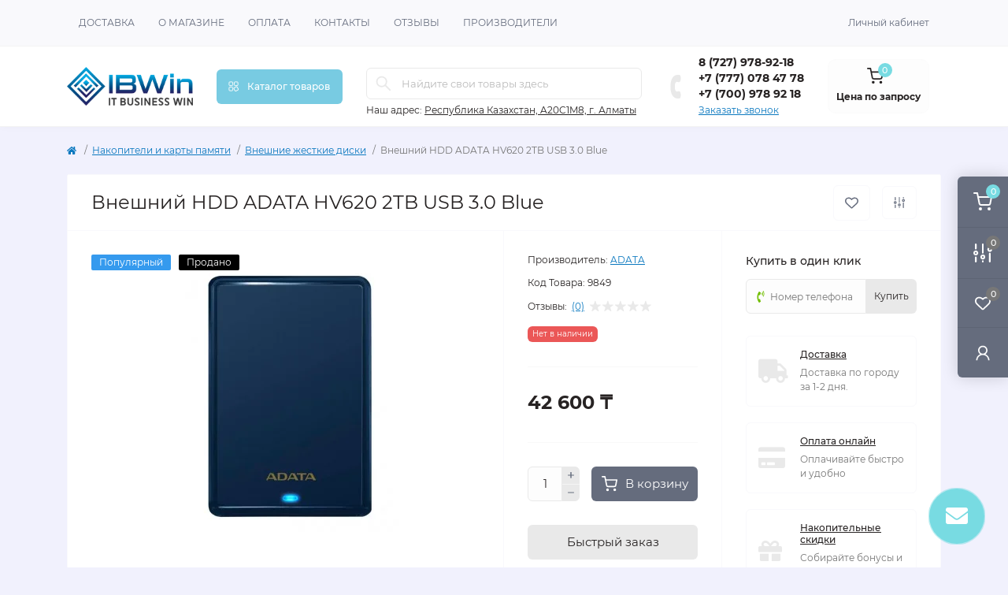

--- FILE ---
content_type: text/html; charset=utf-8
request_url: https://ibwin.kz/ahv620s-2tu31-cbl
body_size: 17513
content:
<!DOCTYPE html>
<!--[if IE]><![endif]-->
<!--[if IE 8 ]><html dir="ltr" lang="ru" class="ie8"><![endif]-->
<!--[if IE 9 ]><html dir="ltr" lang="ru" class="ie9"><![endif]-->
<!--[if (gt IE 9)|!(IE)]><!-->
<html dir="ltr" lang="ru" class="body-product">
<!--<![endif]-->
<head>
<meta charset="UTF-8" />
<meta name="viewport" content="width=device-width, initial-scale=1.0">
<meta http-equiv="X-UA-Compatible" content="IE=edge">
<title>Внешний HDD ADATA HV620 2TB USB 3.0 Blue купить в интернет магазине IBWin по цене 42 600 ₸</title>
<meta property="og:title" content="Внешний HDD ADATA HV620 2TB USB 3.0 Blue купить в интернет магазине IBWin по цене 42 600 ₸" />
<meta property="og:description" content="Внешний HDD ADATA HV620 2TB USB 3.0 Blue купить в интернет магазине IBWin от производителя ADATA по цене 42 600 ₸" />
<meta property="og:site_name" content="SW Reseller" />
<meta property="og:url" content="https://ibwin.kz/ahv620s-2tu31-cbl" />
<meta property="og:image" content="https://ibwin.kz/image/catalog/product/product_ADATA/1/vneshnij_HDD_ADATA_HV620_2TB_USB_30_Blue.jpg" />
<meta property="og:image:type" content="image/jpeg" />
<meta property="og:image:width" content="500" />
<meta property="og:image:height" content="625" />
<meta property="og:image:alt" content="Внешний HDD ADATA HV620 2TB USB 3.0 Blue" />
<meta property="og:type" content="product" />
<base href="https://ibwin.kz/" />
<meta name="description" content="Внешний HDD ADATA HV620 2TB USB 3.0 Blue купить в интернет магазине IBWin от производителя ADATA по цене 42 600 ₸" />
<link rel="preload" as="image" href="https://ibwin.kz/image/cache/webp/catalog/product/product_ADATA/1/vneshnij_HDD_ADATA_HV620_2TB_USB_30_Blue-480x360.webp">
<link rel="preload" as="image" href="https://ibwin.kz/image/catalog/logo.png">
<link href="min/cache/e424c5fae0914a8332d4206493e30bc9.css?20250922131441" rel="stylesheet" media="screen" />
<script src="min/cache/0d48f5cb3de2cfe4b6efbdd067f41112.js?20250922131441"></script>
<link href="https://ibwin.kz/ahv620s-2tu31-cbl" rel="canonical" />
<link href="https://ibwin.kz/image/catalog/ib_icon.png" rel="icon" />
<!-- Global site tag (gtag.js) - Google Analytics -->
<script async src="https://www.googletagmanager.com/gtag/js?id=G-2DGMBWY40K"></script>
<script id="octAnalytics">
	window.dataLayer = window.dataLayer || [];

	function gtag(){dataLayer.push(arguments);}

	gtag('js', new Date());

	gtag('config', 'G-2DGMBWY40K');

		gtag('config', 'AW-738853311');
	</script>


<script>
    let octFonts = localStorage.getItem('octFonts');
    if (octFonts !== null) {
        var octHead  = document.getElementsByTagName('head')[0];
        var octLink  = document.createElement('link');
        octLink.rel  = 'stylesheet';
        octLink.type = 'text/css';
        octLink.href = location.protocol + '//' + location.host + '/catalog/view/theme/oct_remarket/stylesheet/oct-fonts.css';
        octLink.media = 'all';
        octHead.appendChild(octLink);
    }
</script>
<!-- Clarity tracking code for https://ibwin.kz -->
<script>
    (function(c,l,a,r,i,t,y){
        c[a]=c[a]||function(){(c[a].q=c[a].q||[]).push(arguments)};
        t=l.createElement(r);t.async=1;t.src="https://www.clarity.ms/tag/"+i+"?ref=bwt";
        y=l.getElementsByTagName(r)[0];y.parentNode.insertBefore(t,y);
    })(window, document, "clarity", "script", "ibekeo5nib");
</script>
<style>
				#oct_banner_plus_0_1 .rm-banner-plus-wrap {background: rgb(255, 255, 255);}
				#oct_banner_plus_0_1 .rm-banner-plus-item-title {color: rgb(39, 35, 35);}
				#oct_banner_plus_0_1 .rm-banner-plus-item-text {color: rgb(101, 108, 125);}
				#oct_banner_plus_0_1 .rm-btn {color: rgb(39, 35, 35); background: rgb(244, 244, 244);}
				#oct_banner_plus_0_1 .rm-btn:hover {color: rgb(255, 255, 255); background: rgb(251, 145, 48);}
			
				#oct_banner_plus_0_2 .rm-banner-plus-wrap {background: rgb(255, 255, 255);}
				#oct_banner_plus_0_2 .rm-banner-plus-item-title {color: rgb(39, 35, 35);}
				#oct_banner_plus_0_2 .rm-banner-plus-item-text {color: rgb(101, 108, 125);}
				#oct_banner_plus_0_2 .rm-btn {color: rgb(39, 35, 35); background: rgb(244, 244, 244);}
				#oct_banner_plus_0_2 .rm-btn:hover {color: rgb(255, 255, 255); background: rgb(251, 145, 48);}
			
				#oct_banner_plus_0_3 .rm-banner-plus-wrap {background: rgb(255, 255, 255);}
				#oct_banner_plus_0_3 .rm-banner-plus-item-title {color: rgb(39, 35, 35);}
				#oct_banner_plus_0_3 .rm-banner-plus-item-text {color: rgb(101, 108, 125);}
				#oct_banner_plus_0_3 .rm-btn {color: rgb(39, 35, 35); background: rgb(244, 244, 244);}
				#oct_banner_plus_0_3 .rm-btn:hover {color: rgb(255, 255, 255); background: rgb(251, 145, 48);}
			
								#block0-1 i {color: rgb(10, 120, 191);}
				
								#block0-1 .rm-advantages-item-title {color: rgb(39, 35, 35);}
				
								#block0-1 .rm-advantages-item-text {color: rgb(119, 119, 119);}
				
								#block0-1:hover i, #block0-1:hover .rm-advantages-item-title {color: rgb(10, 120, 191);}
					        
								#block0-2 i {color: rgb(10, 120, 191);}
				
								#block0-2 .rm-advantages-item-title {color: rgb(39, 35, 35);}
				
								#block0-2 .rm-advantages-item-text {color: rgb(119, 119, 119);}
				
								#block0-2:hover i, #block0-2:hover .rm-advantages-item-title {color: rgb(10, 120, 191);}
					        
								#block0-3 i {color: rgb(10, 120, 191);}
				
								#block0-3 .rm-advantages-item-title {color: rgb(39, 35, 35);}
				
								#block0-3 .rm-advantages-item-text {color: rgb(119, 119, 119);}
				
								#block0-3:hover i, #block0-3:hover .rm-advantages-item-title {color: rgb(10, 120, 191);}
					        
								#block0-4 i {color: rgb(10, 120, 191);}
				
								#block0-4 .rm-advantages-item-title {color: rgb(39, 35, 35);}
				
								#block0-4 .rm-advantages-item-text {color: rgb(119, 119, 119);}
				
								#block0-4:hover i, #block0-4:hover .rm-advantages-item-title {color: rgb(10, 120, 191);}
					        
								#block0-5 i {color: rgb(10, 120, 191);}
				
								#block0-5 .rm-advantages-item-title {color: rgb(39, 35, 35);}
				
								#block0-5 .rm-advantages-item-text {color: rgb(119, 119, 119);}
				
								#block0-5:hover i, #block0-5:hover .rm-advantages-item-title {color: rgb(10, 120, 191);}
					        
								#block0-6 i {color: rgb(10, 120, 191);}
				
								#block0-6 .rm-advantages-item-title {color: rgb(39, 35, 35);}
				
								#block0-6 .rm-advantages-item-text {color: rgb(119, 119, 119);}
				
								#block0-6:hover i, #block0-6:hover .rm-advantages-item-title {color: rgb(10, 120, 191);}
					        </style></head>
<body>
<div class="oct-fixed-bar fixed-right d-none d-lg-block">
        <div onclick="octPopupCart();" class="oct-fixed-bar-item oct-fixed-bar-item-cart" title="Корзина">
        <img src="catalog/view/theme/oct_remarket/img/sprite.svg#include--fixed-bar-cart" alt="Корзина" width="24" height="24">
        <span class="oct-fixed-bar-quantity oct-fixed-bar-quantity-cart">0</span>
    </div>
            <a href="https://ibwin.kz/compare-products" class="oct-fixed-bar-item oct-fixed-bar-item-compare" title="Список сравнения">
        <img src="catalog/view/theme/oct_remarket/img/sprite.svg#include--fixed-bar-compare" alt="Список сравнения" width="24" height="24">
        <span class="oct-fixed-bar-quantity oct-fixed-bar-compare-quantity">0</span>
    </a>
            <a href="https://ibwin.kz/wishlist" class="oct-fixed-bar-item oct-fixed-bar-item-wishlist" title="Список желаний">
        <img src="catalog/view/theme/oct_remarket/img/sprite.svg#include--fixed-bar-wishlist" alt="Список желаний" width="24" height="20">
        <span class="oct-fixed-bar-quantity oct-fixed-bar-wishlist-quantity">0</span>
    </a>
                            <div onclick="octPopupLogin();" class="oct-fixed-bar-item oct-fixed-bar-item-viewed" title="Личный кабинет">
            <img src="catalog/view/theme/oct_remarket/img/sprite.svg#include--fixed-bar-account" alt="Личный кабинет" width="20" height="22">
        </div>
            </div>
<nav id="rm_mobile_nav" class="d-lg-none fixed-top d-flex align-items-center justify-content-between">
    <button type="button" id="rm_mobile_menu_button" class="rm-btn primary rm_mobile_sidebar_toggle" onclick="rmSidebar('Меню', 'menu');" aria-label="Menu">
        <span class="rm-btn-icon">
            <span></span>
            <span></span>
            <span></span>
        </span>
    </button>
    <div class="rm-mobile-nav-buttons d-flex">
                <button type="button"  class="rm-mobile-nav-buttons-btn rm-mobile-locatons-btn" onclick="rmSidebar('Наш адрес', 'locations');" aria-label="Locations">
            <img src="catalog/view/theme/oct_remarket/img/sprite.svg#include--mobile-locations-icon" alt="" width="20" height="20">
        </button>
                        <button type="button" class="rm-mobile-nav-buttons-btn rm-mobile-contacts-btn" onclick="rmSidebar('Контакты', 'contacts');" aria-label="Contacts">
            <img src="catalog/view/theme/oct_remarket/img/sprite.svg#include--mobile-contacts-icon" alt="" width="21" height="21">
        </button>
            </div>
</nav>

<div id="rm_sidebar" class="rm-sidebar">
    <div class="rm-sidebar-content">
        <div class="rm-sidebar-title d-flex alig-items-center justify-content-between">
            <span class="rm-sidebar-title-text">Меню</span>
            <span class="rm-sidebar-title-close modal-close">
                <span aria-hidden="true" class="modal-close-icon modal-close-left"></span>
                <span aria-hidden="true" class="modal-close-icon modal-close-right"></span>
            </span>
        </div>
        <div id="rm_sidebar_content"></div>
    </div>
</div>
<nav id="top" class="top-nav d-none d-lg-block">
	<div class="container d-flex justify-content-between">
	  			<ul class="top-nav-info-list list-unstyled d-flex align-items-center text-uppercase">
						<li><a href="/delivery">Доставка</a></li>
						<li><a href="/about-us">О магазине</a></li>
						<li><a href="/privacy">Оплата</a></li>
						<li><a href="/contacts">Контакты</a></li>
						<li><a href="/reviews">Отзывы</a></li>
						<li><a href="/brands">Производители</a></li>
					</ul>
				<div class="top-nav-account-links list-unstyled d-flex">
			
			
            			<div class="top-nav-account-links-item rm-dropdown-box">
								<span onclick="octPopupLogin();" title="Личный кабинет" class="d-flex align-items-center" role="button" aria-haspopup="true">Личный кабинет</span>
					        </div>
            		</div>
	</div>
</nav>
<header>
  <div class="container-fluid container-sm">
    <div class="row align-items-center flex-column flex-md-row">
		    	<div class="col-md-3 col-lg-2 order-0">
            <div id="logo" class="d-flex align-items-center justify-content-center">
    			    			<a href="https://ibwin.kz">
    				<img src="https://ibwin.kz/image/catalog/logo.png" title="SW Reseller" alt="SW Reseller" class="img-fluid" width="210" height="70" />
    			</a>
    			            </div>
		</div>
		        <div class="col-2 d-none d-lg-block order-1">
            <button id="menu_toggle_button" type="button" aria-label="Menu" class="rm-btn primary d-flex align-items-center justify-content-between">
                <span class="rm-btn-icon">
                    <img class="catalog-icon" src="catalog/view/theme/oct_remarket/img/sprite.svg#include--footer-catalog-icon" alt="" width="14" height="14">
                    <img class="close-icon" src="catalog/view/theme/oct_remarket/img/sprite.svg#include--close-catalog-icon" alt="" width="14" height="14">
                </span>
                <span class="rm-btn-text">Каталог товаров</span>
            </button>
        </div>
        <div class="col-12 col-md-6 col-lg-4 order-3 order-md-2 mt-lg-2 mt-xl-3">
            <form id="search" class="rm-search">
    <input id="input_search" type="text" name="search" value="" placeholder="Найдите свои товары здесь" class="w-100 h-100">
    <button type="button" aria-label="Search" id="rm-search-button" class="btn-search d-flex align-items-center justify-content-center"><img src="catalog/view/theme/oct_remarket/img/sprite.svg#include--header-search-icon" alt="" width="20" height="20" /></button>
	<div id="rm_livesearch_close" onclick="clearLiveSearch();" class="d-flex align-items-center justify-content-center"><img src="catalog/view/theme/oct_remarket/img/sprite.svg#include--livesearch-close-icon" alt="" width="25" height="25" /></div>
	<div id="rm_livesearch"></div>
</form>

<script>
function clearLiveSearch() {
	$('#rm_livesearch_close').removeClass('visible');
    $('#rm_overlay').removeClass('active');
	$('#rm_livesearch').removeClass('expanded');
	$('#rm_livesearch').html('');
	$('#input_search').val('').removeClass('active');
}

$(document).ready(function() {
	let timer, delay = 500;

    $('#input_search').keyup(function(event) {
	    switch(event.keyCode) {
			case 37:
			case 39:
			case 38:
			case 40:
				return;
			case 27:
				clearLiveSearch();
				return;
		  }

	    clearTimeout(timer);

	    timer = setTimeout(function() {
	        let value = $('#search input[name=\'search\']').val();

			if (value.length >= 2) {
				let key = encodeURIComponent(value);
				octsearch.search(key, 'desktop');
			} else if (value.length === 0) {
				clearLiveSearch();
			}

	    }, delay );
	});
});

var octsearch = {
	'search': function(key, type) {
		$.ajax({
			url: 'index.php?route=octemplates/module/oct_live_search',
			type: 'post',
			data: 'key=' + key,
			dataType: 'html',
			cache: false,
			success: function(data) {
				$('#rm_livesearch').html(data).addClass('expanded');

				if(data = data.match(/livesearch/g)) {
					$('#rm_livesearch_close').addClass('visible');
	                $('#input_search, #rm_overlay').addClass('active');
                    $('#rm_overlay').addClass('transparent');

				} else {
					$('#rm_livesearch_close').removeClass('visible');
	                $('#input_search, #rm_overlay').removeClass('active');
				}
			}
		});
	}
}
</script>

                		<div class="rm-header-address d-none d-lg-block">
    	        <div class="rm-dropdown-box w-100">
                    <div class="rm-dropdown-toggle">
                        <span>Наш адрес:</span>
                        <span class="rm-header-address-link">Республика Казахстан, A20C1M8, г. Алматы</span>
                    </div>
    				<div class="rm-dropdown">
    					<div id="rm_header_locations" class="rm-dropdown-inner">
                            <div class="rm-header-location-inner">
                                <div class="rm-header-location active">
                                    <div class="d-flex align-items-center">
                                        <div class="rm-header-location-address">Республика Казахстан, A20C1M8, г. Алматы</div>
                                                                            </div>
                                                                    </div>
                                                            </div>
                            <div class="d-flex justify-content-center rm-header-location-contacts-btn">
                                <a href="https://ibwin.kz/contacts" class="rm-btn secondary">
                                    <span class="rm-btn-text">Перейти в контакты</span>
                                </a>
                            </div>
    				    </div>
    				</div>
    			</div>
    		</div>
    		        </div>
				<div class="col-12 col-md-3 col-lg-2 d-none d-md-flex justify-content-center order-2 order-md-3">
          <div class="rm-header-phones d-flex align-items-center">
            <div class="rm-header-phones-icon">
              <img src="catalog/view/theme/oct_remarket/img/sprite.svg#include--header-phones-icon" alt="" width="30" height="30">
            </div>
            <div class="rm-header-phones-list">
                        <a href="tel:87279789218" class="rm-header-phones-list-item">8 (727) 978-92-18</a>
                        <a href="tel:+77770784778" class="rm-header-phones-list-item">+7 (777) 078 47 78</a>
                        <a href="tel:+77009789218" class="rm-header-phones-list-item">+7 (700) 978 92 18</a>
                        			<span class="rm-header-phones-list-link blue-link rm-phone-link" onclick="octPopupCallPhone();">Заказать звонок</span>
			            </div>
          </div>
        </div>
                <div class="col-md-2 d-lg-flex justify-content-center order-4">
            <button title="Корзина" id="cart" class="rm-header-cart d-flex flex-column align-items-center" type="button" onclick="octPopupCart();">
<span class="rm-header-cart-icon position-relative">
    <img src="catalog/view/theme/oct_remarket/img/sprite.svg#include--header-cart-icon" alt="cart-icon" width="21" height="21">
    <span class="rm-header-cart-quantity">0</span>
</span>
<span class="rm-header-cart-text">Цена по запросу</span>
</button>

        </div>
        <div id="rm-menu" class="rm-menu d-flex">
    <nav>
        <ul class="rm-menu-list list-unstyled">
                        <li class="rm-menu-list-item">
                <div class="d-flex align-items-center justify-content-between">
                    <a href="javascript:void(0);"  class="rm-menu-list-item-link d-flex align-items-center">
                                                    <img class="rm-menu-list-item-icon" src="https://ibwin.kz/image/catalog/menu-icons/favorite.svg" alt="Популярное" width="50" height="50">
                                                <span class="rm-menu-list-item-name">Популярное</span>
                    </a>
                                    </div>
                                            </li>
                        <li class="rm-menu-list-item">
                <div class="d-flex align-items-center justify-content-between">
                    <a href="/index.php?route=product/special"  class="rm-menu-list-item-link d-flex align-items-center">
                                                    <img class="rm-menu-list-item-icon" src="https://ibwin.kz/image/catalog/menu-icons/thumbs-up.svg" alt="Акции и скидки" width="50" height="50">
                                                <span class="rm-menu-list-item-name">Акции и скидки</span>
                    </a>
                                    </div>
                                            </li>
                        <li class="rm-menu-list-item">
                <div class="d-flex align-items-center justify-content-between">
                    <a href="/index.php?route=product/manufacturer"  class="rm-menu-list-item-link d-flex align-items-center">
                                                    <img class="rm-menu-list-item-icon" src="https://ibwin.kz/image/catalog/menu-icons/stars.svg" alt="Производители" width="50" height="50">
                                                <span class="rm-menu-list-item-name">Производители</span>
                    </a>
                                    </div>
                                            </li>
                        <li class="rm-menu-list-item">
                <div class="d-flex align-items-center justify-content-between">
                    <a href="https://ibwin.kz/computers-laptops-desktops"  class="rm-menu-list-item-link d-flex align-items-center">
                                                    <img class="rm-menu-list-item-icon" src="https://ibwin.kz/image/catalog/menu-icons/laptop.svg" alt="Компьютеры и ноутбуки" width="50" height="50">
                                                <span class="rm-menu-list-item-name">Компьютеры и ноутбуки</span>
                    </a>
                                            <span class="rm-menu-list-item-chevron"></span>
                                    </div>
                                <div class="rm-menu-list-item-child">
                                            <ul class="rm-menu-list list-unstyled">
                                                        <li class="rm-menu-list-item">
                                <div class="d-flex align-items-center justify-content-between">
                                    <a href="https://ibwin.kz/computers-laptops-desktops/desktop-computers" class="rm-menu-list-item-link d-flex align-items-center">
                                        <span class="rm-menu-list-item-name">Настольные компьютеры</span>
                                    </a>
                                                                    </div>
                                                            </li>
                                                        <li class="rm-menu-list-item">
                                <div class="d-flex align-items-center justify-content-between">
                                    <a href="https://ibwin.kz/computers-laptops-desktops/monoblocks" class="rm-menu-list-item-link d-flex align-items-center">
                                        <span class="rm-menu-list-item-name">Моноблоки</span>
                                    </a>
                                                                    </div>
                                                            </li>
                                                        <li class="rm-menu-list-item">
                                <div class="d-flex align-items-center justify-content-between">
                                    <a href="https://ibwin.kz/computers-laptops-desktops/laptops" class="rm-menu-list-item-link d-flex align-items-center">
                                        <span class="rm-menu-list-item-name">Ноутбуки</span>
                                    </a>
                                                                    </div>
                                                            </li>
                                                        <li class="rm-menu-list-item">
                                <div class="d-flex align-items-center justify-content-between">
                                    <a href="https://ibwin.kz/computers-laptops-desktops/tablets" class="rm-menu-list-item-link d-flex align-items-center">
                                        <span class="rm-menu-list-item-name">Планшеты</span>
                                    </a>
                                                                    </div>
                                                            </li>
                                                        <li class="rm-menu-list-item">
                                <div class="d-flex align-items-center justify-content-between">
                                    <a href="https://ibwin.kz/computers-laptops-desktops/workstations" class="rm-menu-list-item-link d-flex align-items-center">
                                        <span class="rm-menu-list-item-name">Рабочие станции</span>
                                    </a>
                                                                    </div>
                                                            </li>
                                                        <li class="rm-menu-list-item">
                                <div class="d-flex align-items-center justify-content-between">
                                    <a href="https://ibwin.kz/computers-laptops-desktops/nettops" class="rm-menu-list-item-link d-flex align-items-center">
                                        <span class="rm-menu-list-item-name">Неттопы и Мини ПК</span>
                                    </a>
                                                                    </div>
                                                            </li>
                                                                                </ul>
                                    </div>
                                            </li>
                        <li class="rm-menu-list-item">
                <div class="d-flex align-items-center justify-content-between">
                    <a href="https://ibwin.kz/monitors-and-tv"  class="rm-menu-list-item-link d-flex align-items-center">
                                                    <img class="rm-menu-list-item-icon" src="https://ibwin.kz/image/cache/webp/catalog/menu-icons/monitor-50x50.webp" alt="Мониторы и Телевизоры" width="50" height="50">
                                                <span class="rm-menu-list-item-name">Мониторы и Телевизоры</span>
                    </a>
                                            <span class="rm-menu-list-item-chevron"></span>
                                    </div>
                                <div class="rm-menu-list-item-child">
                                            <ul class="rm-menu-list list-unstyled">
                                                        <li class="rm-menu-list-item">
                                <div class="d-flex align-items-center justify-content-between">
                                    <a href="https://ibwin.kz/monitors-and-tv/monitors" class="rm-menu-list-item-link d-flex align-items-center">
                                        <span class="rm-menu-list-item-name">Компьютерные мониторы</span>
                                    </a>
                                                                    </div>
                                                            </li>
                                                        <li class="rm-menu-list-item">
                                <div class="d-flex align-items-center justify-content-between">
                                    <a href="https://ibwin.kz/monitors-and-tv/tv" class="rm-menu-list-item-link d-flex align-items-center">
                                        <span class="rm-menu-list-item-name">Телевизоры</span>
                                    </a>
                                                                    </div>
                                                            </li>
                                                        <li class="rm-menu-list-item">
                                <div class="d-flex align-items-center justify-content-between">
                                    <a href="https://ibwin.kz/monitors-and-tv/commercial-displays" class="rm-menu-list-item-link d-flex align-items-center">
                                        <span class="rm-menu-list-item-name">Профессиональные дисплеи</span>
                                    </a>
                                                                    </div>
                                                            </li>
                                                        <li class="rm-menu-list-item">
                                <div class="d-flex align-items-center justify-content-between">
                                    <a href="https://ibwin.kz/monitors-and-tv/brackets-and-racks" class="rm-menu-list-item-link d-flex align-items-center">
                                        <span class="rm-menu-list-item-name">Кронштейны и стойки</span>
                                    </a>
                                                                    </div>
                                                            </li>
                                                        <li class="rm-menu-list-item">
                                <div class="d-flex align-items-center justify-content-between">
                                    <a href="https://ibwin.kz/monitors-and-tv/set-top-boxes-and-media-players" class="rm-menu-list-item-link d-flex align-items-center">
                                        <span class="rm-menu-list-item-name">Приставки и медиаплееры</span>
                                    </a>
                                                                    </div>
                                                            </li>
                                                        <li class="rm-menu-list-item">
                                <div class="d-flex align-items-center justify-content-between">
                                    <a href="https://ibwin.kz/monitors-and-tv/accessories-for-tv-and-monitors" class="rm-menu-list-item-link d-flex align-items-center">
                                        <span class="rm-menu-list-item-name">Аксессуары для тв и мониторов</span>
                                    </a>
                                                                    </div>
                                                            </li>
                                                                                </ul>
                                    </div>
                                            </li>
                        <li class="rm-menu-list-item">
                <div class="d-flex align-items-center justify-content-between">
                    <a href="https://ibwin.kz/server-hardware-and-storage"  class="rm-menu-list-item-link d-flex align-items-center">
                                                    <img class="rm-menu-list-item-icon" src="https://ibwin.kz/image/catalog/menu-icons/server.svg" alt="Серверное оборудование и СХД" width="50" height="50">
                                                <span class="rm-menu-list-item-name">Серверное оборудование и СХД</span>
                    </a>
                                            <span class="rm-menu-list-item-chevron"></span>
                                    </div>
                                <div class="rm-menu-list-item-child">
                                            <ul class="rm-menu-list list-unstyled">
                                                        <li class="rm-menu-list-item">
                                <div class="d-flex align-items-center justify-content-between">
                                    <a href="https://ibwin.kz/server-hardware-and-storage/rack-servers" class="rm-menu-list-item-link d-flex align-items-center">
                                        <span class="rm-menu-list-item-name">Серверы Rack</span>
                                    </a>
                                                                    </div>
                                                            </li>
                                                        <li class="rm-menu-list-item">
                                <div class="d-flex align-items-center justify-content-between">
                                    <a href="https://ibwin.kz/server-hardware-and-storage/tower-servers" class="rm-menu-list-item-link d-flex align-items-center">
                                        <span class="rm-menu-list-item-name">Серверы Tower</span>
                                    </a>
                                                                    </div>
                                                            </li>
                                                        <li class="rm-menu-list-item">
                                <div class="d-flex align-items-center justify-content-between">
                                    <a href="https://ibwin.kz/server-hardware-and-storage/enterprise-storage-systems" class="rm-menu-list-item-link d-flex align-items-center">
                                        <span class="rm-menu-list-item-name">Системы хранения данных (SAN/NAS, Enterprise)</span>
                                    </a>
                                                                    </div>
                                                            </li>
                                                        <li class="rm-menu-list-item">
                                <div class="d-flex align-items-center justify-content-between">
                                    <a href="https://ibwin.kz/server-hardware-and-storage/server-options-accessories" class="rm-menu-list-item-link d-flex align-items-center">
                                        <span class="rm-menu-list-item-name">Опции и аксессуары для серверов</span>
                                    </a>
                                                                    </div>
                                                            </li>
                                                        <li class="rm-menu-list-item">
                                <div class="d-flex align-items-center justify-content-between">
                                    <a href="https://ibwin.kz/server-hardware-and-storage/server-racks-cabinets" class="rm-menu-list-item-link d-flex align-items-center">
                                        <span class="rm-menu-list-item-name">Серверные шкафы и стойки</span>
                                    </a>
                                                                    </div>
                                                            </li>
                                                        <li class="rm-menu-list-item">
                                <div class="d-flex align-items-center justify-content-between">
                                    <a href="https://ibwin.kz/server-hardware-and-storage/server-components" class="rm-menu-list-item-link d-flex align-items-center">
                                        <span class="rm-menu-list-item-name">Серверные комплектующие</span>
                                    </a>
                                                                            <span class="rm-menu-list-item-chevron"></span>
                                                                    </div>
                                                                <div class="rm-menu-list-item-child rm-menu-list-item-child-2">
                                    <ul class="rm-menu-list list-unstyled">
                                                                                <li class="rm-menu-list-item">
                                            <div class="d-flex align-items-center justify-content-between">
                                                <a href="https://ibwin.kz/server-hardware-and-storage/server-components/processing-motherboards-cpus" class="rm-menu-list-item-link d-flex align-items-center">
                                                    <span class="rm-menu-list-item-name">Processing (Материнские платы и CPU)</span>
                                                </a>
                                                                                            </div>
                                                                                    </li>
                                                                                <li class="rm-menu-list-item">
                                            <div class="d-flex align-items-center justify-content-between">
                                                <a href="https://ibwin.kz/server-hardware-and-storage/server-components/servers-memory-ram" class="rm-menu-list-item-link d-flex align-items-center">
                                                    <span class="rm-menu-list-item-name">Server Memory (RAM) [Server Memory]</span>
                                                </a>
                                                                                            </div>
                                                                                    </li>
                                                                                <li class="rm-menu-list-item">
                                            <div class="d-flex align-items-center justify-content-between">
                                                <a href="https://ibwin.kz/server-hardware-and-storage/server-components/drives-for-server" class="rm-menu-list-item-link d-flex align-items-center">
                                                    <span class="rm-menu-list-item-name">Накопители для сервера</span>
                                                </a>
                                                                                            </div>
                                                                                    </li>
                                                                                <li class="rm-menu-list-item">
                                            <div class="d-flex align-items-center justify-content-between">
                                                <a href="https://ibwin.kz/server-hardware-and-storage/server-components/storage-management-raid-hba" class="rm-menu-list-item-link d-flex align-items-center">
                                                    <span class="rm-menu-list-item-name">Storage Management (RAID, HBA)</span>
                                                </a>
                                                                                            </div>
                                                                                    </li>
                                                                                <li class="rm-menu-list-item">
                                            <div class="d-flex align-items-center justify-content-between">
                                                <a href="https://ibwin.kz/server-hardware-and-storage/server-components/server-network-cards" class="rm-menu-list-item-link d-flex align-items-center">
                                                    <span class="rm-menu-list-item-name">Networking Cards (NIC, FC, IB)</span>
                                                </a>
                                                                                            </div>
                                                                                    </li>
                                                                                <li class="rm-menu-list-item">
                                            <div class="d-flex align-items-center justify-content-between">
                                                <a href="https://ibwin.kz/server-hardware-and-storage/server-components/server-cables-rails" class="rm-menu-list-item-link d-flex align-items-center">
                                                    <span class="rm-menu-list-item-name">Кабели и направляющие</span>
                                                </a>
                                                                                            </div>
                                                                                    </li>
                                                                                                                    </ul>
                                </div>
                                                            </li>
                                                                                </ul>
                                    </div>
                                            </li>
                        <li class="rm-menu-list-item">
                <div class="d-flex align-items-center justify-content-between">
                    <a href="https://ibwin.kz/network-equipment"  class="rm-menu-list-item-link d-flex align-items-center">
                                                    <img class="rm-menu-list-item-icon" src="https://ibwin.kz/image/catalog/menu-icons/network.svg" alt="Сетевое оборудование" width="50" height="50">
                                                <span class="rm-menu-list-item-name">Сетевое оборудование</span>
                    </a>
                                            <span class="rm-menu-list-item-chevron"></span>
                                    </div>
                                <div class="rm-menu-list-item-child">
                                            <ul class="rm-menu-list list-unstyled">
                                                        <li class="rm-menu-list-item">
                                <div class="d-flex align-items-center justify-content-between">
                                    <a href="https://ibwin.kz/network-equipment/switches" class="rm-menu-list-item-link d-flex align-items-center">
                                        <span class="rm-menu-list-item-name">Коммутаторы (Switches)</span>
                                    </a>
                                                                    </div>
                                                            </li>
                                                        <li class="rm-menu-list-item">
                                <div class="d-flex align-items-center justify-content-between">
                                    <a href="https://ibwin.kz/network-equipment/routers" class="rm-menu-list-item-link d-flex align-items-center">
                                        <span class="rm-menu-list-item-name">Маршрутизаторы (Routers)</span>
                                    </a>
                                                                    </div>
                                                            </li>
                                                        <li class="rm-menu-list-item">
                                <div class="d-flex align-items-center justify-content-between">
                                    <a href="https://ibwin.kz/network-equipment/firewalls-utm-gateways" class="rm-menu-list-item-link d-flex align-items-center">
                                        <span class="rm-menu-list-item-name">Межсетевые экраны и UTM-шлюзы</span>
                                    </a>
                                                                    </div>
                                                            </li>
                                                        <li class="rm-menu-list-item">
                                <div class="d-flex align-items-center justify-content-between">
                                    <a href="https://ibwin.kz/network-equipment/wireless-access-points-controllers" class="rm-menu-list-item-link d-flex align-items-center">
                                        <span class="rm-menu-list-item-name">Wi-Fi точки доступа и контроллеры</span>
                                    </a>
                                                                    </div>
                                                            </li>
                                                        <li class="rm-menu-list-item">
                                <div class="d-flex align-items-center justify-content-between">
                                    <a href="https://ibwin.kz/network-equipment/modules-and-transceivers" class="rm-menu-list-item-link d-flex align-items-center">
                                        <span class="rm-menu-list-item-name">Модули и трансиверы</span>
                                    </a>
                                                                    </div>
                                                            </li>
                                                        <li class="rm-menu-list-item">
                                <div class="d-flex align-items-center justify-content-between">
                                    <a href="https://ibwin.kz/network-equipment/cables-poe-accessories" class="rm-menu-list-item-link d-flex align-items-center">
                                        <span class="rm-menu-list-item-name">Сетевые кабели, PoE и аксессуары</span>
                                    </a>
                                                                    </div>
                                                            </li>
                                                                                </ul>
                                    </div>
                                            </li>
                        <li class="rm-menu-list-item">
                <div class="d-flex align-items-center justify-content-between">
                    <a href="https://ibwin.kz/software"  class="rm-menu-list-item-link d-flex align-items-center">
                                                    <img class="rm-menu-list-item-icon" src="https://ibwin.kz/image/catalog/menu-icons/software.svg" alt="Программное обеспечение" width="50" height="50">
                                                <span class="rm-menu-list-item-name">Программное обеспечение</span>
                    </a>
                                            <span class="rm-menu-list-item-chevron"></span>
                                    </div>
                                <div class="rm-menu-list-item-child">
                                            <ul class="rm-menu-list list-unstyled">
                                                        <li class="rm-menu-list-item">
                                <div class="d-flex align-items-center justify-content-between">
                                    <a href="https://ibwin.kz/software/networking-software-licenses" class="rm-menu-list-item-link d-flex align-items-center">
                                        <span class="rm-menu-list-item-name">ПО и лицензии</span>
                                    </a>
                                                                    </div>
                                                            </li>
                                                        <li class="rm-menu-list-item">
                                <div class="d-flex align-items-center justify-content-between">
                                    <a href="https://ibwin.kz/software/microsoft-products" class="rm-menu-list-item-link d-flex align-items-center">
                                        <span class="rm-menu-list-item-name">Продукция Microsoft</span>
                                    </a>
                                                                            <span class="rm-menu-list-item-chevron"></span>
                                                                    </div>
                                                                <div class="rm-menu-list-item-child rm-menu-list-item-child-2">
                                    <ul class="rm-menu-list list-unstyled">
                                                                                <li class="rm-menu-list-item">
                                            <div class="d-flex align-items-center justify-content-between">
                                                <a href="https://ibwin.kz/software/microsoft-products/microsoft-365" class="rm-menu-list-item-link d-flex align-items-center">
                                                    <span class="rm-menu-list-item-name">Microsoft 365</span>
                                                </a>
                                                                                            </div>
                                                                                    </li>
                                                                                <li class="rm-menu-list-item">
                                            <div class="d-flex align-items-center justify-content-between">
                                                <a href="https://ibwin.kz/software/microsoft-products/microsoft-azure" class="rm-menu-list-item-link d-flex align-items-center">
                                                    <span class="rm-menu-list-item-name">Microsoft Azure</span>
                                                </a>
                                                                                            </div>
                                                                                    </li>
                                                                                <li class="rm-menu-list-item">
                                            <div class="d-flex align-items-center justify-content-between">
                                                <a href="https://ibwin.kz/software/microsoft-products/microsoft-exchange" class="rm-menu-list-item-link d-flex align-items-center">
                                                    <span class="rm-menu-list-item-name">Microsoft Exchange</span>
                                                </a>
                                                                                            </div>
                                                                                    </li>
                                                                                <li class="rm-menu-list-item">
                                            <div class="d-flex align-items-center justify-content-between">
                                                <a href="https://ibwin.kz/software/microsoft-products/ms-office" class="rm-menu-list-item-link d-flex align-items-center">
                                                    <span class="rm-menu-list-item-name">Microsoft Office</span>
                                                </a>
                                                                                            </div>
                                                                                    </li>
                                                                                <li class="rm-menu-list-item">
                                            <div class="d-flex align-items-center justify-content-between">
                                                <a href="https://ibwin.kz/software/microsoft-products/microsoft-windows" class="rm-menu-list-item-link d-flex align-items-center">
                                                    <span class="rm-menu-list-item-name">Microsoft Windows</span>
                                                </a>
                                                                                            </div>
                                                                                    </li>
                                                                                <li class="rm-menu-list-item">
                                            <div class="d-flex align-items-center justify-content-between">
                                                <a href="https://ibwin.kz/software/microsoft-products/windows-server" class="rm-menu-list-item-link d-flex align-items-center">
                                                    <span class="rm-menu-list-item-name">Microsoft Windows Server</span>
                                                </a>
                                                                                            </div>
                                                                                    </li>
                                                                                                                    </ul>
                                </div>
                                                            </li>
                                                                                </ul>
                                    </div>
                                            </li>
                        <li class="rm-menu-list-item">
                <div class="d-flex align-items-center justify-content-between">
                    <a href="https://ibwin.kz/office-equipment-supplies"  class="rm-menu-list-item-link d-flex align-items-center">
                                                    <img class="rm-menu-list-item-icon" src="https://ibwin.kz/image/catalog/menu-icons/print.svg" alt="Оргтехника и расходные материалы" width="50" height="50">
                                                <span class="rm-menu-list-item-name">Оргтехника и расходные материалы</span>
                    </a>
                                            <span class="rm-menu-list-item-chevron"></span>
                                    </div>
                                <div class="rm-menu-list-item-child">
                                            <ul class="rm-menu-list list-unstyled">
                                                        <li class="rm-menu-list-item">
                                <div class="d-flex align-items-center justify-content-between">
                                    <a href="https://ibwin.kz/office-equipment-supplies/printers-and-mfp" class="rm-menu-list-item-link d-flex align-items-center">
                                        <span class="rm-menu-list-item-name">Принтеры и МФУ</span>
                                    </a>
                                                                            <span class="rm-menu-list-item-chevron"></span>
                                                                    </div>
                                                                <div class="rm-menu-list-item-child rm-menu-list-item-child-2">
                                    <ul class="rm-menu-list list-unstyled">
                                                                                <li class="rm-menu-list-item">
                                            <div class="d-flex align-items-center justify-content-between">
                                                <a href="https://ibwin.kz/office-equipment-supplies/printers-and-mfp/laser-printers" class="rm-menu-list-item-link d-flex align-items-center">
                                                    <span class="rm-menu-list-item-name">Лазерные принтеры и МФУ</span>
                                                </a>
                                                                                            </div>
                                                                                    </li>
                                                                                <li class="rm-menu-list-item">
                                            <div class="d-flex align-items-center justify-content-between">
                                                <a href="https://ibwin.kz/office-equipment-supplies/printers-and-mfp/inkjet-printers" class="rm-menu-list-item-link d-flex align-items-center">
                                                    <span class="rm-menu-list-item-name">Струйные принтеры и МФУ</span>
                                                </a>
                                                                                            </div>
                                                                                    </li>
                                                                                <li class="rm-menu-list-item">
                                            <div class="d-flex align-items-center justify-content-between">
                                                <a href="https://ibwin.kz/office-equipment-supplies/printers-and-mfp/large-format-printers-plotters" class="rm-menu-list-item-link d-flex align-items-center">
                                                    <span class="rm-menu-list-item-name">Широкоформатные принтеры и плоттеры</span>
                                                </a>
                                                                                            </div>
                                                                                    </li>
                                                                                <li class="rm-menu-list-item">
                                            <div class="d-flex align-items-center justify-content-between">
                                                <a href="https://ibwin.kz/office-equipment-supplies/printers-and-mfp/matrix-printers" class="rm-menu-list-item-link d-flex align-items-center">
                                                    <span class="rm-menu-list-item-name">Матричные принтеры</span>
                                                </a>
                                                                                            </div>
                                                                                    </li>
                                                                                <li class="rm-menu-list-item">
                                            <div class="d-flex align-items-center justify-content-between">
                                                <a href="https://ibwin.kz/office-equipment-supplies/printers-and-mfp/tape-printers" class="rm-menu-list-item-link d-flex align-items-center">
                                                    <span class="rm-menu-list-item-name">Ленточные принтеры</span>
                                                </a>
                                                                                            </div>
                                                                                    </li>
                                                                                <li class="rm-menu-list-item">
                                            <div class="d-flex align-items-center justify-content-between">
                                                <a href="https://ibwin.kz/office-equipment-supplies/printers-and-mfp/label-printers" class="rm-menu-list-item-link d-flex align-items-center">
                                                    <span class="rm-menu-list-item-name">Принтеры этикеток</span>
                                                </a>
                                                                                            </div>
                                                                                    </li>
                                                                                                                    </ul>
                                </div>
                                                            </li>
                                                        <li class="rm-menu-list-item">
                                <div class="d-flex align-items-center justify-content-between">
                                    <a href="https://ibwin.kz/office-equipment-supplies/scanners" class="rm-menu-list-item-link d-flex align-items-center">
                                        <span class="rm-menu-list-item-name">Сканеры и факсы</span>
                                    </a>
                                                                    </div>
                                                            </li>
                                                        <li class="rm-menu-list-item">
                                <div class="d-flex align-items-center justify-content-between">
                                    <a href="https://ibwin.kz/office-equipment-supplies/paper-handling-equipment" class="rm-menu-list-item-link d-flex align-items-center">
                                        <span class="rm-menu-list-item-name">Оборудование для обработки бумаги</span>
                                    </a>
                                                                    </div>
                                                            </li>
                                                        <li class="rm-menu-list-item">
                                <div class="d-flex align-items-center justify-content-between">
                                    <a href="https://ibwin.kz/office-equipment-supplies/options-for-equipment" class="rm-menu-list-item-link d-flex align-items-center">
                                        <span class="rm-menu-list-item-name">Опции для оргтехники</span>
                                    </a>
                                                                    </div>
                                                            </li>
                                                        <li class="rm-menu-list-item">
                                <div class="d-flex align-items-center justify-content-between">
                                    <a href="https://ibwin.kz/office-equipment-supplies/office-accessories-misc" class="rm-menu-list-item-link d-flex align-items-center">
                                        <span class="rm-menu-list-item-name">Аксессуары и прочее</span>
                                    </a>
                                                                    </div>
                                                            </li>
                                                        <li class="rm-menu-list-item">
                                <div class="d-flex align-items-center justify-content-between">
                                    <a href="https://ibwin.kz/office-equipment-supplies/print-supplies-paper" class="rm-menu-list-item-link d-flex align-items-center">
                                        <span class="rm-menu-list-item-name">Расходные материалы и бумага</span>
                                    </a>
                                                                            <span class="rm-menu-list-item-chevron"></span>
                                                                    </div>
                                                                <div class="rm-menu-list-item-child rm-menu-list-item-child-2">
                                    <ul class="rm-menu-list list-unstyled">
                                                                                <li class="rm-menu-list-item">
                                            <div class="d-flex align-items-center justify-content-between">
                                                <a href="https://ibwin.kz/office-equipment-supplies/print-supplies-paper/cartridges-and-toners" class="rm-menu-list-item-link d-flex align-items-center">
                                                    <span class="rm-menu-list-item-name">Лазерные картриджи</span>
                                                </a>
                                                                                            </div>
                                                                                    </li>
                                                                                <li class="rm-menu-list-item">
                                            <div class="d-flex align-items-center justify-content-between">
                                                <a href="https://ibwin.kz/office-equipment-supplies/print-supplies-paper/ink-cartridges" class="rm-menu-list-item-link d-flex align-items-center">
                                                    <span class="rm-menu-list-item-name">Струйные картриджи</span>
                                                </a>
                                                                                            </div>
                                                                                    </li>
                                                                                <li class="rm-menu-list-item">
                                            <div class="d-flex align-items-center justify-content-between">
                                                <a href="https://ibwin.kz/office-equipment-supplies/print-supplies-paper/matrix-cartridges-and-tapes" class="rm-menu-list-item-link d-flex align-items-center">
                                                    <span class="rm-menu-list-item-name">Матричные картриджи </span>
                                                </a>
                                                                                            </div>
                                                                                    </li>
                                                                                <li class="rm-menu-list-item">
                                            <div class="d-flex align-items-center justify-content-between">
                                                <a href="https://ibwin.kz/office-equipment-supplies/print-supplies-paper/drums" class="rm-menu-list-item-link d-flex align-items-center">
                                                    <span class="rm-menu-list-item-name">Фотобарабаны</span>
                                                </a>
                                                                                            </div>
                                                                                    </li>
                                                                                <li class="rm-menu-list-item">
                                            <div class="d-flex align-items-center justify-content-between">
                                                <a href="https://ibwin.kz/office-equipment-supplies/print-supplies-paper/paper-labels" class="rm-menu-list-item-link d-flex align-items-center">
                                                    <span class="rm-menu-list-item-name">Бумага и этикетки</span>
                                                </a>
                                                                                            </div>
                                                                                    </li>
                                                                                <li class="rm-menu-list-item">
                                            <div class="d-flex align-items-center justify-content-between">
                                                <a href="https://ibwin.kz/office-equipment-supplies/print-supplies-paper/maintenance-kits" class="rm-menu-list-item-link d-flex align-items-center">
                                                    <span class="rm-menu-list-item-name">Комплекты обслуживания</span>
                                                </a>
                                                                                            </div>
                                                                                    </li>
                                                                                                                    </ul>
                                </div>
                                                            </li>
                                                                                </ul>
                                    </div>
                                            </li>
                        <li class="rm-menu-list-item">
                <div class="d-flex align-items-center justify-content-between">
                    <a href="https://ibwin.kz/equipment-for-presentations"  class="rm-menu-list-item-link d-flex align-items-center">
                                                    <img class="rm-menu-list-item-icon" src="https://ibwin.kz/image/catalog/menu-icons/projector.svg" alt="Оборудование для презентаций" width="50" height="50">
                                                <span class="rm-menu-list-item-name">Оборудование для презентаций</span>
                    </a>
                                            <span class="rm-menu-list-item-chevron"></span>
                                    </div>
                                <div class="rm-menu-list-item-child">
                                            <ul class="rm-menu-list list-unstyled">
                                                        <li class="rm-menu-list-item">
                                <div class="d-flex align-items-center justify-content-between">
                                    <a href="https://ibwin.kz/equipment-for-presentations/projectors" class="rm-menu-list-item-link d-flex align-items-center">
                                        <span class="rm-menu-list-item-name">Проекторы</span>
                                    </a>
                                                                    </div>
                                                            </li>
                                                        <li class="rm-menu-list-item">
                                <div class="d-flex align-items-center justify-content-between">
                                    <a href="https://ibwin.kz/equipment-for-presentations/projection-screens" class="rm-menu-list-item-link d-flex align-items-center">
                                        <span class="rm-menu-list-item-name">Экраны</span>
                                    </a>
                                                                    </div>
                                                            </li>
                                                        <li class="rm-menu-list-item">
                                <div class="d-flex align-items-center justify-content-between">
                                    <a href="https://ibwin.kz/equipment-for-presentations/mounts-for-projectors" class="rm-menu-list-item-link d-flex align-items-center">
                                        <span class="rm-menu-list-item-name">Крепления</span>
                                    </a>
                                                                    </div>
                                                            </li>
                                                        <li class="rm-menu-list-item">
                                <div class="d-flex align-items-center justify-content-between">
                                    <a href="https://ibwin.kz/equipment-for-presentations/lamps-for-projectors" class="rm-menu-list-item-link d-flex align-items-center">
                                        <span class="rm-menu-list-item-name">Лампы и модули</span>
                                    </a>
                                                                    </div>
                                                            </li>
                                                        <li class="rm-menu-list-item">
                                <div class="d-flex align-items-center justify-content-between">
                                    <a href="https://ibwin.kz/equipment-for-presentations/demonstration-boards" class="rm-menu-list-item-link d-flex align-items-center">
                                        <span class="rm-menu-list-item-name">Демонстрационные доски</span>
                                    </a>
                                                                    </div>
                                                            </li>
                                                        <li class="rm-menu-list-item">
                                <div class="d-flex align-items-center justify-content-between">
                                    <a href="https://ibwin.kz/equipment-for-presentations/projector-accessories" class="rm-menu-list-item-link d-flex align-items-center">
                                        <span class="rm-menu-list-item-name">Аксессуары для проекторов</span>
                                    </a>
                                                                    </div>
                                                            </li>
                                                                                </ul>
                                    </div>
                                            </li>
                        <li class="rm-menu-list-item">
                <div class="d-flex align-items-center justify-content-between">
                    <a href="https://ibwin.kz/telephony-conferencing"  class="rm-menu-list-item-link d-flex align-items-center">
                                                    <img class="rm-menu-list-item-icon" src="https://ibwin.kz/image/catalog/menu-icons/pbx.svg" alt="Телефония и конференц-связь" width="50" height="50">
                                                <span class="rm-menu-list-item-name">Телефония и конференц-связь</span>
                    </a>
                                            <span class="rm-menu-list-item-chevron"></span>
                                    </div>
                                <div class="rm-menu-list-item-child">
                                            <ul class="rm-menu-list list-unstyled">
                                                        <li class="rm-menu-list-item">
                                <div class="d-flex align-items-center justify-content-between">
                                    <a href="https://ibwin.kz/telephony-conferencing/ip-phones-systems" class="rm-menu-list-item-link d-flex align-items-center">
                                        <span class="rm-menu-list-item-name">IP-телефония и VoIP</span>
                                    </a>
                                                                    </div>
                                                            </li>
                                                        <li class="rm-menu-list-item">
                                <div class="d-flex align-items-center justify-content-between">
                                    <a href="https://ibwin.kz/telephony-conferencing/konferents-sistemy-audio-video" class="rm-menu-list-item-link d-flex align-items-center">
                                        <span class="rm-menu-list-item-name">Конференц-системы (Аудио &amp; Видео)</span>
                                    </a>
                                                                    </div>
                                                            </li>
                                                        <li class="rm-menu-list-item">
                                <div class="d-flex align-items-center justify-content-between">
                                    <a href="https://ibwin.kz/telephony-conferencing/garnitury-i-spikerfony" class="rm-menu-list-item-link d-flex align-items-center">
                                        <span class="rm-menu-list-item-name">Гарнитуры и спикерфоны</span>
                                    </a>
                                                                    </div>
                                                            </li>
                                                        <li class="rm-menu-list-item">
                                <div class="d-flex align-items-center justify-content-between">
                                    <a href="https://ibwin.kz/telephony-conferencing/aksessuary-dlya-telefonii" class="rm-menu-list-item-link d-flex align-items-center">
                                        <span class="rm-menu-list-item-name">Аксессуары для телефонии</span>
                                    </a>
                                                                    </div>
                                                            </li>
                                                                                </ul>
                                    </div>
                                            </li>
                        <li class="rm-menu-list-item">
                <div class="d-flex align-items-center justify-content-between">
                    <a href="https://ibwin.kz/power-equipment-accessories"  class="rm-menu-list-item-link d-flex align-items-center">
                                                    <img class="rm-menu-list-item-icon" src="https://ibwin.kz/image/cache/webp/catalog/menu-icons/ups-50x50.webp" alt="Источники и системы электропитания" width="50" height="50">
                                                <span class="rm-menu-list-item-name">Источники и системы электропитания</span>
                    </a>
                                            <span class="rm-menu-list-item-chevron"></span>
                                    </div>
                                <div class="rm-menu-list-item-child">
                                            <ul class="rm-menu-list list-unstyled">
                                                        <li class="rm-menu-list-item">
                                <div class="d-flex align-items-center justify-content-between">
                                    <a href="https://ibwin.kz/power-equipment-accessories/ups" class="rm-menu-list-item-link d-flex align-items-center">
                                        <span class="rm-menu-list-item-name">Источник бесперебойного питания</span>
                                    </a>
                                                                    </div>
                                                            </li>
                                                        <li class="rm-menu-list-item">
                                <div class="d-flex align-items-center justify-content-between">
                                    <a href="https://ibwin.kz/power-equipment-accessories/inverters-voltage-regulators" class="rm-menu-list-item-link d-flex align-items-center">
                                        <span class="rm-menu-list-item-name">Инверторы и стабилизаторы</span>
                                    </a>
                                                                    </div>
                                                            </li>
                                                        <li class="rm-menu-list-item">
                                <div class="d-flex align-items-center justify-content-between">
                                    <a href="https://ibwin.kz/power-equipment-accessories/batteries-for-ups" class="rm-menu-list-item-link d-flex align-items-center">
                                        <span class="rm-menu-list-item-name">Батареи для ИБП</span>
                                    </a>
                                                                    </div>
                                                            </li>
                                                        <li class="rm-menu-list-item">
                                <div class="d-flex align-items-center justify-content-between">
                                    <a href="https://ibwin.kz/power-equipment-accessories/surge-protectors" class="rm-menu-list-item-link d-flex align-items-center">
                                        <span class="rm-menu-list-item-name">Сетевые фильтры и удлинители</span>
                                    </a>
                                                                    </div>
                                                            </li>
                                                        <li class="rm-menu-list-item">
                                <div class="d-flex align-items-center justify-content-between">
                                    <a href="https://ibwin.kz/power-equipment-accessories/power-cables-adapters" class="rm-menu-list-item-link d-flex align-items-center">
                                        <span class="rm-menu-list-item-name">Кабели и адаптеры питания</span>
                                    </a>
                                                                    </div>
                                                            </li>
                                                        <li class="rm-menu-list-item">
                                <div class="d-flex align-items-center justify-content-between">
                                    <a href="https://ibwin.kz/power-equipment-accessories/power-monitoring-accessories" class="rm-menu-list-item-link d-flex align-items-center">
                                        <span class="rm-menu-list-item-name">Системы мониторинга питания</span>
                                    </a>
                                                                    </div>
                                                            </li>
                                                                                </ul>
                                    </div>
                                            </li>
                    </ul>
    </nav>
</div>

    </div>
  </div>
</header>

<div id="product-product" class="container">
    <nav aria-label="breadcrumb">
	<ul class="breadcrumb rm-breadcrumb">
						<li class="breadcrumb-item rm-breadcrumb-item"><a href="https://ibwin.kz"><i class="fa fa-home"></i></a></li>
								<li class="breadcrumb-item rm-breadcrumb-item"><a href="https://ibwin.kz/storage-devices">Накопители и карты памяти</a></li>
								<li class="breadcrumb-item rm-breadcrumb-item"><a href="https://ibwin.kz/storage-devices/external-hard-drives">Внешние жесткие диски</a></li>
								<li class="breadcrumb-item rm-breadcrumb-item">Внешний HDD ADATA HV620 2TB USB 3.0 Blue</li>
				</ul>
</nav>
<script type="application/ld+json">
{
	"@context": "http://schema.org",
	"@type": "BreadcrumbList",
	"itemListElement":
	[
																{
				"@type": "ListItem",
				"position": 1,
				"item":
				{
					"@id": "https://ibwin.kz/storage-devices",
					"name": "Накопители и карты памяти"
				}
			},											{
				"@type": "ListItem",
				"position": 2,
				"item":
				{
					"@id": "https://ibwin.kz/storage-devices/external-hard-drives",
					"name": "Внешние жесткие диски"
				}
			},											{
				"@type": "ListItem",
				"position": 3,
				"item":
				{
					"@id": "https://ibwin.kz/ahv620s-2tu31-cbl",
					"name": "Внешний HDD ADATA HV620 2TB USB 3.0 Blue"
				}
			}						]
}
</script>

    <div class="content-top-box"></div>
    <div class="rm-product-mobile-fixed fixed-bottom d-lg-none d-flex align-items-center justify-content-between w-100">
        <div class="rm-product-mobile-fixed-price d-flex flex-column">
                            <span class="rm-product-mobile-fixed-price-new">42 600 ₸</span>
                    </div>
        <div class="rm-product-mobile-fixed-buttons d-flex align-items-center">
            <button type="button" class="rm-btn wishlist" onclick="wishlist.add('9849');" title="В закладки">
                <span class="rm-btn-icon"><img src="catalog/view/theme/oct_remarket/img/sprite.svg#include--fixed-product-button-wishlist-icon" alt="В закладки" width="20" height="17"></span>
            </button>
            <button type="button" class="rm-btn compare" onclick="compare.add('9849');" title="В сравнение">
                <span class="rm-btn-icon"><img src="catalog/view/theme/oct_remarket/img/sprite.svg#include--fixed-product-button-compare-icon" alt="В сравнение" width="18" height="18"></span>
            </button>
                        <button type="button" name="button" class="rm-btn secondary rm-product-one-click-btn d-flex align-items-center" onclick="octPopPurchase('9849')">
                <span class="rm-cart-btn-icon"></span>
                <span class="rm-btn-text">Купить</span>
            </button>
                    </div>
    </div>
    <main>
        <div id="content" class="rm-content rm-product">
            <div class="rm-product-top d-flex flex-column flex-md-row align-items-center justify-content-between">
                <div class="rm-product-title order-1 order-md-0"><h1>Внешний HDD ADATA HV620 2TB USB 3.0 Blue</h1></div>
                                <div class="d-none d-lg-flex align-items-center flex-column flex-lg-row rm-product-top-buttons order-0 order-md-1">
                    <button type="button" class="rm-product-top-button rm-product-top-button-wishlist d-flex align-items-center justify-content-center" onclick="wishlist.add('9849');" title="В закладки">
                        <span class="rm-product-top-button-icon"></span>
                        <span class="rm-product-top-button-text d-lg-none">В закладки</span>
                    </button>
                    <button type="button" class="rm-product-top-button rm-product-top-button-compare d-flex align-items-center justify-content-center" onclick="compare.add('9849');" title="В сравнение">
                        <span class="rm-product-top-button-icon"></span>
                        <span class="rm-product-top-button-text d-lg-none">В сравнение</span>
                    </button>
                </div>
                            </div>
            <div class="row no-gutters">
                <div class="col-lg-12 col-xl-6">
                    <div class="rm-product-images h-100">
            			            			<div class="rm-module-stickers">
            				            					            					<div class="rm-module-stickers-sticker rm-product-stickers-stickers_popular">
            						Популярный
            					</div>
            					            				            					            					<div class="rm-module-stickers-sticker rm-product-stickers-stickers_sold">
            						Продано
            					</div>
            					            				            			</div>
            			                                                                                    <div class="rm-product-images-main">
                                    <div class="rm-product-slide">
                                        <a href="https://ibwin.kz/image/cache/webp/catalog/product/product_ADATA/1/vneshnij_HDD_ADATA_HV620_2TB_USB_30_Blue-720x540.webp" class="oct-gallery" onclick="return false;">
                                            <img src="https://ibwin.kz/image/cache/webp/catalog/product/product_ADATA/1/vneshnij_HDD_ADATA_HV620_2TB_USB_30_Blue-480x360.webp" class="img-fluid" alt="Внешний HDD ADATA HV620 2TB USB 3.0 Blue" title="Внешний HDD ADATA HV620 2TB USB 3.0 Blue" width="480" height="360" />
                                        </a>
                                    </div>
                                                                    </div>
                                                                                    <script>
                                $(function() {
                                    setTimeout(function() {
                                        $('#image-additional').slick('refresh');
                                        $('.image-additional-box').addClass('overflow-visible');
                                    }, 500);

                                                            			var sliderProducts = $('.rm-product-images-main a');

                        			sliderProducts.on('click', function(e) {
                        				e.preventDefault();

                        				var totalSlides = $(this).parents('.rm-product-images-main').slick("getSlick").slideCount,
                        				dataIndex = $(this).parents('.rm-product-slide').data('slick-index'),
                        				trueIndex;

                        				switch(true) {
                        					case (dataIndex < 0):
                        						trueIndex = totalSlides+dataIndex;

                        						break;
                        					case (dataIndex >= totalSlides):
                        						trueIndex = dataIndex%totalSlides;

                        						break;
                        					default:
                        						trueIndex = dataIndex;
                        				}

                        				$.fancybox.open(sliderProducts, {backFocus: false, hideScrollbar: false, loop : true}, trueIndex);

                        				return false;
                        			});
                        			
                                                                        $('.rm-product-images-main').slick({});
                                                                    });
                            </script>
                                            </div>
                </div>
                <div id="product" class="col-md-6 col-lg-6 col-xl-3">
                    <div class="rm-product-center h-100">
                        <div class="rm-product-center-info">
                                                            <div class="rm-product-center-info-item">
                                    <span class="rm-product-center-info-item-title">Производитель:</span>
                                    <span>
                                        <a href="https://ibwin.kz/adata">ADATA</a>
                                    </span>
                                </div>
                                                                                        <div class="rm-product-center-info-item">
                                    <span class="rm-product-center-info-item-title">Код Товара:</span>
                                    <span>9849</span>
                                </div>
                                                                                        <div class="rm-product-center-info-item rm-product-center-info-item-reviews d-flex align-items-center">
                                    <span class="rm-product-center-info-item-title">Отзывы:</span>
                                    <span class="blue-link" id="reviews-quick-view" onclick="$('a[href=\'#product_reviews\']').trigger('click');scrollToElement('.tab-content');">(0)</span>
                                    <div class="rm-module-rating-stars d-flex align-items-center">
                                                                                                                                    <span class="rm-module-rating-star"></span>
                                                                                                                                                                                <span class="rm-module-rating-star"></span>
                                                                                                                                                                                <span class="rm-module-rating-star"></span>
                                                                                                                                                                                <span class="rm-module-rating-star"></span>
                                                                                                                                                                                <span class="rm-module-rating-star"></span>
                                                                                                                        </div>
                                </div>
                                                        <div class="rm-module-stock rm-out-of-stock">Нет в наличии</div>
                        </div>
                                                <div class="rm-product-center-price">
                                                            <span>42 600 ₸</span>
                                                                                                                                        </div>
                                                                                                                                    <div class="rm-product-center-buttons">
                                <div class="d-flex align-items-center justify-content-between">
                                    <div class="d-flex align-items-center justify-content-between">
                                        <div class="btn-group rm-product-quantity" role="group">
                                            <input type="text" class="form-control" name="quantity" value="1" id="input-quantity" aria-label="Quantity"/>
                                            <div class="d-flex flex-column">
                                                <button type="button" aria-label="Plus" class="rm-product-quantity-btn-plus d-flex align-items-center justify-content-center" onclick="updateValueProduct(false, true, false);">
                                                    <span></span></button>
                                                <div class="rm-product-quantity-btn-border"></div>
                                                <button type="button" aria-label="Minus" class="rm-product-quantity-btn-minus d-flex align-items-center justify-content-center" onclick="updateValueProduct(true, false, false);">
                                                    <span></span></button>
                                            </div>
                                            <input type="hidden" name="product_id" value="9849"/>
                                            <input type="hidden" id="min-product-quantity" value="1" name="min_quantity">
                                            <input type="hidden" id="max-product-quantity" value="0" name="max_quantity">
                                        </div>
                                    </div>
                                    <button type="button" id="button-cart" data-loading-text="Загрузка..." class="rm-btn dark rm-product-btn rm-product-btn-cart d-flex align-items-center justify-content-center w-100">
                                        <span class="rm-cart-btn-icon"></span>
                                        <span class="rm-btn-text">В корзину</span>
                                    </button>
                                </div>
                                                    			<button type="button" class="rm-btn secondary rm-product-btn button-fast-order rm-product-one-click-btn w-100 text-center d-none d-sm-block" onclick="octPopPurchase('9849')"><span class="rm-btn-text">Быстрый заказ</span></button>
                    			                            </div>
                                            </div>
                </div>
                <div class="col-md-6 col-lg-6 col-xl-3">
                    <div class="rm-product-right">
                                    			<div class="rm-product-one-click">
	<form action="javascript:;" id="oct_purchase_byoneclick_form_product" method="post">
		<div class="rm-product-right-title">Купить в один клик</div>
		<div class="input-group">
			<input type="tel" name="telephone" placeholder="Номер телефона" id="one_click_input" class="one_click_input form-control">
						<input type="hidden" name="product_id" value="9849" />
						<input type="hidden" name="oct_byoneclick" value="1" />
						<span class="input-group-btn">
				<button class="rm-btn secondary rm-product-one-click-btn" type="button"><span class="rm-btn-text">Купить</span></button>
			</span>
		</div>
	</form>
</div>
<script src="catalog/view/theme/oct_remarket/js/jquery.inputmask.bundle.min.js"></script>
<script>
rmInputMask ('#oct_purchase_byoneclick_form_product .one_click_input', '8 (999) 999-99-99');
</script>
<script>
$("#one_click_input").on("change paste keyup", function() {
	$(this).removeClass('error_style');
});
$('#oct_purchase_byoneclick_form_product .rm-product-one-click-btn').on('click', function() {
	$.ajax({
        type: 'post',
        dataType: 'json',
        url: 'index.php?route=octemplates/module/oct_popup_purchase/makeorder',
        cache: false,
        data: $('#oct_purchase_byoneclick_form_product').serialize(),
        beforeSend: function() {
        	$('#oct_purchase_byoneclick_form_product .rm-product-one-click-btn').button('loading');
			masked('body', true);
		},
        complete: function() {
			$('#oct_purchase_byoneclick_form_product .rm-product-one-click-btn').button('reset');
			masked('body', false);
        },
        success: function(json) {
	        if (json['error']) {
				let errorOption = '';

				$.each(json['error'], function(i, val) {
					if (val) {
						$('#oct_purchase_byoneclick_form_product [name="' + i + '"]').addClass('error_style');
						errorOption += '<div class="alert-text-item">' + val + '</div>';
					}
				});

				rmNotify('danger', errorOption);
			} else {
				if (json['success']) {
					$(this).attr( "disabled", "disabled" );
					successOption = '<div class="alert-text-item">' + json['success'] + '</div>';

					$('#oct_purchase_byoneclick_form_product #one_click_input').val('');
					$('#oct_purchase_byoneclick_form_product #one_click_input').removeClass('error_style');
					$('#oct_purchase_byoneclick_form_product .rm-product-one-click-btn').prop('disabled', true);

					
					
		            
					rmNotify('success', successOption);

																				}
			}
        }
    });
});
</script>

            			                                                                            <div class="rm-product-advantages">
                                                                <span class="rm-product-advantages-item d-flex align-items-center">
                                    <span class="rm-product-advantages-item-image">
                                        <i class="fas fa-truck"></i>
                                    </span>
                                    <span class="rm-product-advantages-item-info d-flex flex-column">
                                        <a href="/delivery"  data-rel="6"  class="rm-product-advantages-item-title agree">Доставка</a>
                                        <span class="rm-product-advantages-item-text">Доставка по городу за 1-2 дня.</span>
                                    </span>
                                </span>
                                                                <span class="rm-product-advantages-item d-flex align-items-center">
                                    <span class="rm-product-advantages-item-image">
                                        <i class="fas fa-credit-card"></i>
                                    </span>
                                    <span class="rm-product-advantages-item-info d-flex flex-column">
                                        <a href="/privacy"  data-rel="3"  class="rm-product-advantages-item-title agree">Оплата онлайн</a>
                                        <span class="rm-product-advantages-item-text">Оплачивайте быстро и удобно</span>
                                    </span>
                                </span>
                                                                <span class="rm-product-advantages-item d-flex align-items-center">
                                    <span class="rm-product-advantages-item-image">
                                        <i class="fas fa-gift"></i>
                                    </span>
                                    <span class="rm-product-advantages-item-info d-flex flex-column">
                                        <a href="/special"  target="_blank"  class="rm-product-advantages-item-title">Накопительные скидки</a>
                                        <span class="rm-product-advantages-item-text">Собирайте бонусы и подарки</span>
                                    </span>
                                </span>
                                                            </div>
                            					                    </div>
                </div>
            </div>
        </div>
        <div class="row row-padding-top rm-product-tabs">
            <div class="col-12">
                <ul id="oct-tabs" class="nav nav-tabs">
                                                                                    <li class="nav-item">
                            <a class="nav-link d-flex align-items-center active" data-toggle="tab" href="#product_reviews"><span class="nav-link-text">Отзывов</span><span class="nav-link-qty">0</span></a>
                        </li>
                                                                <li class="nav-item">
                            <a class="nav-link d-flex align-items-center" data-toggle="tab" href="#product_questions"><span class="nav-link-text">Вопросы</span><span class="nav-link-qty">0</span></a>
                        </li>
                                                                <li class="nav-item">
                            <a class="nav-link d-flex align-items-center" data-toggle="tab" href="#product_dop_tab"><span class="nav-link-text">Информация</span></a>
                        </li>
                                                        </ul>
            </div>
        </div>
        <script>
        $.fn.octTabbing=function(t){return this.each(function(){$(this).on("click",function(t){let i=0;$(this).prevAll().each(function(){i+=$(this).width()});document.getElementById("oct-tabs").scrollWidth;let n=i-($(this).parent().width()-$(this).width())/2;n<0&&(n=0),$(this).parent().animate({scrollLeft:n},300)})})};
        $('#oct-tabs li').octTabbing();
        </script>
        <div class="tab-content">
                                                    <div class="tab-pane rm-content rm-product-tabs-reviews rm-store-reviews show active" id="product_reviews">
                    <div class="rm-store-reviews-top d-flex flex-column flex-md-row justify-content-between">
                        <div class="d-flex flex-column align-items-start">
                            <div class="rm-store-reviews-top-title align-items-center d-none d-md-flex">Отзывы</div>
                            <div class="rm-store-reviews-top-value d-none d-md-block">0<span>/ 5</span></div>
                            <div class="rm-store-reviews-top-value-text d-none d-md-block">средний рейтинг товара</div>
                                                            <button type="button" class="rm-btn dark" data-toggle="modal" data-target="#rm-popup-review">Написать отзыв</button>
                                <div class="modal" id="rm-popup-review" tabindex="-1" role="dialog" aria-hidden="true">
                                    <div class="modal-dialog modal-dialog-centered wide" role="document">
                                        <div class="modal-content">
                                            <div class="modal-header">
                                                <div class="modal-title">Написать отзыв</div>
                                                <button type="button" class="modal-close" data-dismiss="modal" aria-label="Close">
                                                    <span aria-hidden="true" class="modal-close-icon modal-close-left"></span>
                                                    <span aria-hidden="true" class="modal-close-icon modal-close-right"></span>
                                                </button>
                                            </div>
                                            <div class="modal-body">
                                                <form id="form-review" class="d-flex flex-column flex-md-row">
                                                    <div class="modal-body-left d-flex flex-column align-items-center">
                                                        <img src="https://ibwin.kz/image/cache/webp/catalog/product/product_ADATA/1/vneshnij_HDD_ADATA_HV620_2TB_USB_30_Blue-480x360.webp" class="modal-body-img d-none d-md-block mx-auto" title="Внешний HDD ADATA HV620 2TB USB 3.0 Blue" alt="Внешний HDD ADATA HV620 2TB USB 3.0 Blue">
                                                        <div class="modal-product-title">Внешний HDD ADATA HV620 2TB USB 3.0 Blue</div>
                                                        <div class="rm-review-block mt-4 mt-md-auto text-center">
                                                            <div class="control-label">Моя оценка:</div>
                                                            <div class="rm-module-rating-stars d-flex align-items-center justify-content-center">
                                                                <label class="rm-module-rating-star"><input class="d-none" type="radio" name="rating" value="1"/></label>
                                                                <label class="rm-module-rating-star"><input class="d-none" type="radio" name="rating" value="2"/></label>
                                                                <label class="rm-module-rating-star"><input class="d-none" type="radio" name="rating" value="3"/></label>
                                                                <label class="rm-module-rating-star"><input class="d-none" type="radio" name="rating" value="4"/></label>
                                                                <label class="rm-module-rating-star"><input class="d-none" type="radio" name="rating" value="5"/></label>
                                                            </div>
                                                            <script>
                                                                $(document).ready(function() {
                                                                    $('#form-review .rm-module-rating-star').on('click', function() {
                                                                        if ($(this).hasClass('rm-module-rating-star-is')) {
                                                                            $(this).nextAll().removeClass('rm-module-rating-star-is');
                                                                        } else {
                                                                            $(this).addClass('rm-module-rating-star-is');
                                                                            $(this).prevAll().addClass('rm-module-rating-star-is');
                                                                        }
                                                                    });
                                                                });
                                                            </script>
                                                        </div>
                                                    </div>
                                                    <div class="modal-body-right">
                                                        <div class="form-group">
                                                            <input type="text" name="name" class="form-control" id="InputName" placeholder="Ваше имя">
                                                        </div>
                                                        <div class="form-group">
                                                            <textarea id="input-review" name="text" class="form-control" placeholder="Ваш отзыв"></textarea>
                                                        </div>
                                                        <div class="rm-modal-comment"><span style="color: #FF0000;">Примечание:</span> HTML разметка не поддерживается! Используйте обычный текст.</div>
                                                        <div class="form-group">
                                                            <script src="//www.google.com/recaptcha/api.js"></script>
<fieldset>
  <legend class="rm-content-title mb-0">Капча</legend>
  <div class="form-group required">
  	    <label class="rm-control-label captcha-control-label">Введите код в поле ниже</label>
    <div class="g-recaptcha" data-sitekey="6Ld8Q60UAAAAACu73hMpz0uznii9mCaJ0zDleyPY"></div>
    	  </div>
</fieldset>

                                                        </div>
                                                        <button type="button" id="button-review" class="rm-btn dark">Продолжить</button>
                                                    </div>
                                                </form>
                                            </div>
                                        </div>
                                    </div>
                                </div>
                                                    </div>
                        <div class="rm-product-reviews-top-right d-none d-md-block">
                                                            <div class="rm-product-reviews-rating-item d-flex align-items-center">
                                    <div class="rm-product-reviews-rating-stars d-flex align-items-center">
                                        <span class="rm-module-rating-star rm-module-rating-star-is"></span>
                                        <span class="rm-module-rating-star  rm-module-rating-star-is"></span>
                                        <span class="rm-module-rating-star  rm-module-rating-star-is"></span>
                                        <span class="rm-module-rating-star  rm-module-rating-star-is"></span>
                                        <span class="rm-module-rating-star  rm-module-rating-star-is"></span>
                                    </div>
                                    <div class="rm-product-reviews-rating-line">
                                        <span class="rm-product-reviews-rating-line-value" style="width: 0%;"></span>
                                    </div>
                                    <div class="rm-product-reviews-rating-value text-center">0</div>
                                </div>
                                                            <div class="rm-product-reviews-rating-item d-flex align-items-center">
                                    <div class="rm-product-reviews-rating-stars d-flex align-items-center">
                                        <span class="rm-module-rating-star"></span>
                                        <span class="rm-module-rating-star  rm-module-rating-star-is"></span>
                                        <span class="rm-module-rating-star  rm-module-rating-star-is"></span>
                                        <span class="rm-module-rating-star  rm-module-rating-star-is"></span>
                                        <span class="rm-module-rating-star  rm-module-rating-star-is"></span>
                                    </div>
                                    <div class="rm-product-reviews-rating-line">
                                        <span class="rm-product-reviews-rating-line-value" style="width: 0%;"></span>
                                    </div>
                                    <div class="rm-product-reviews-rating-value text-center">0</div>
                                </div>
                                                            <div class="rm-product-reviews-rating-item d-flex align-items-center">
                                    <div class="rm-product-reviews-rating-stars d-flex align-items-center">
                                        <span class="rm-module-rating-star"></span>
                                        <span class="rm-module-rating-star"></span>
                                        <span class="rm-module-rating-star  rm-module-rating-star-is"></span>
                                        <span class="rm-module-rating-star  rm-module-rating-star-is"></span>
                                        <span class="rm-module-rating-star  rm-module-rating-star-is"></span>
                                    </div>
                                    <div class="rm-product-reviews-rating-line">
                                        <span class="rm-product-reviews-rating-line-value" style="width: 0%;"></span>
                                    </div>
                                    <div class="rm-product-reviews-rating-value text-center">0</div>
                                </div>
                                                            <div class="rm-product-reviews-rating-item d-flex align-items-center">
                                    <div class="rm-product-reviews-rating-stars d-flex align-items-center">
                                        <span class="rm-module-rating-star"></span>
                                        <span class="rm-module-rating-star"></span>
                                        <span class="rm-module-rating-star"></span>
                                        <span class="rm-module-rating-star  rm-module-rating-star-is"></span>
                                        <span class="rm-module-rating-star  rm-module-rating-star-is"></span>
                                    </div>
                                    <div class="rm-product-reviews-rating-line">
                                        <span class="rm-product-reviews-rating-line-value" style="width: 0%;"></span>
                                    </div>
                                    <div class="rm-product-reviews-rating-value text-center">0</div>
                                </div>
                                                            <div class="rm-product-reviews-rating-item d-flex align-items-center">
                                    <div class="rm-product-reviews-rating-stars d-flex align-items-center">
                                        <span class="rm-module-rating-star"></span>
                                        <span class="rm-module-rating-star"></span>
                                        <span class="rm-module-rating-star"></span>
                                        <span class="rm-module-rating-star"></span>
                                        <span class="rm-module-rating-star  rm-module-rating-star-is"></span>
                                    </div>
                                    <div class="rm-product-reviews-rating-line">
                                        <span class="rm-product-reviews-rating-line-value" style="width: 0%;"></span>
                                    </div>
                                    <div class="rm-product-reviews-rating-value text-center">0</div>
                                </div>
                                                    </div>
                    </div>
                    <div id="review">
                                                    	<div class="p-md-4">
		<div class="my-3 my-md-0 mb-md-3 text-center text-sm-left"><b>Нет отзывов о данном товаре. Станьте первым, оставьте свой отзыв.</b></div>
		<img src="catalog/view/theme/oct_remarket/img/reviews-empty.svg" alt="" class="img-fluid d-md-none my-4">
	</div>

                                            </div>
                </div>
                                    <div class="tab-pane rm-content p-0 rm-product-tabs-questions" id="product_questions">
            <div class="rm-product-tabs-questions-top">
            <button type="button" class="rm-btn dark mb-3" data-toggle="modal" data-target="#rm-popup-faq">+ Задать вопрос</button>
                            <p class="my-3 text-center text-sm-left"><b>Нет вопросов о данном товаре, станьте первым и задайте свой вопрос.</b></p>
        		<img src="catalog/view/theme/oct_remarket/img/answers-empty.svg" alt="" class="img-fluid d-block d-md-none my-4 mx-auto" width="360" height="199" />
                        <div class="modal" id="rm-popup-faq" tabindex="-1" role="dialog" aria-hidden="true">
                <div class="modal-dialog modal-dialog-centered narrow" role="document">
                    <div class="modal-content">
                        <div class="modal-header">
                            <div class="modal-title">Задать вопрос</div>
                            <button type="button" class="modal-close" data-dismiss="modal" aria-label="Close">
                                <span aria-hidden="true" class="modal-close-icon modal-close-left"></span>
                                <span aria-hidden="true" class="modal-close-icon modal-close-right"></span>
                            </button>
                        </div>
                        <div class="modal-body">
                            <form id="form-faq" enctype="multipart/form-data" method="post">
                                <div class="pb-4">Если у Вас есть вопросы по этому товару, заполните форму ниже, и мы ответим в ближайшее время.</div>
                                <div class="form-group">
                                    <input type="text" name="name"  class="form-control" id="faqInputName" placeholder="Ваше имя">
                                </div>
                                <div class="form-group pb-3">
                                    <label for="faqInputEmail" class="fsz-14 dark-text fw-500 pb-1">Email</label>
                                    <span class="small">(Для уведомления об ответе)</span>
                                    <input type="text" name="email"  class="form-control" id="faqInputEmail" placeholder="Email">
                                </div>
                                <div class="form-group">
                                    <textarea id="faqText" name="text" class="form-control" placeholder="Ваш вопрос"></textarea>
                                </div>
                                <div class="form-group">
                                    
                                </div>
                                <button type="button" id="button-oct_faq" class="rm-btn dark">Продолжить</button>
                            </form>
                        </div>
                    </div>
                </div>
            </div>
        </div>
        </div>
<script>
$("#faqInputName, faqInputEmail, #faqText").on("change paste keyup", function() {
  $(this).removeClass('error_style');
});
$('body').on('click', '#oct_faqs .pagination a', function(e){
    e.preventDefault();

    $('#oct_faqs').html();

    $('#oct_faqs').load(this.href);

    scrollToElement('#product_questions');
});

$('#button-oct_faq').on('click', function() {
	$.ajax({
		url: 'index.php?route=octemplates/faq/oct_product_faq/write&faqp_id=9849',
		type: 'post',
		dataType: 'json',
		data: $("#form-faq").serialize(),
		beforeSend: function() {
			$('#button-oct_faq').button('loading');
            $('#rm-popup-faq input, #rm-popup-faq textarea').removeClass('error_style');
		},
		complete: function() {
			$('#button-oct_faq').button('reset');
		},
		success: function(json) {
            $('.alert-dismissible').remove();

            if (json['error']) {
                let errorOption = '';

                $.each(json['error'], function(i, val) {
                    $('#rm-popup-faq [name="' + i + '"]').addClass('error_style');
                    errorOption += '<div class="alert-text-item">' + val + '</div>';
                });

                rmNotify('danger', errorOption);
            }

			if (json['success']) {
                rmNotify('success', json['success']);

                $('#rm-popup-faq').modal('hide');
                $('#form-faq input[name=\'name\']').val('');
                $('#form-faq textarea[name=\'text\']').val('');
			}
		}
	});
});
</script>

                            			<div class="tab-pane rm-content rm-product-tabs-description" id="product_dop_tab">
                    <p>Мы доставляем заказы по всей территории Казахстана.</p><p>Сроки доставки заказа зависят от наличия товаров на складе. Если в момент оформления заказа все выбранные товары есть в наличии, то мы доставим заказ в течение 1 – 2 недель, в зависимости от удаленности Вашего региона. Если заказываемый товар отсутствует на складе, то максимальный срок доставки заказа может составить 15 недель. Но мы стараемся доставлять заказы клиентам как можно быстрее, и 90% заказов клиентов отправляются в течение первых 3 недель. В случае, если часть товаров из Вашего заказа через 3 недели не поступила на склад, мы отправим все имеющиеся в наличии товары, а затем за наш счет дошлем Вам оставшуюся часть заказа.</p><p>Способы оплаты:</p><ul><li><b>Банковский перевод</b></li><li><b>Оплата в терминале</b></li><li><b>В мобильном приложении (Homebank.kz)</b></li></ul><p>Если нужна хорошая компьютерная и офисная техника или детали к ней, то Вам не нужно никого больше искать, обращайтесь к специалистам компании. Большой опыт работы позволит найти нужный вариант довольно быстро. Остаётся только добавить в корзину, то что понравилось, оформить заказ и дождаться обратной связи. Переживать за качество и надёжность не стоит: это подтверждает большое количество положительных отзывов, которые можно найти и прочитать в интернете. Доверяйте только тем, кто имеет большой работы в продажах и проверенный ассортимент.</p>
                </div>
                		        </div>
    </main>
            		<div class="rm-banner-plus row-padding-top">
		<div class="row no-gutters">
												<div id="oct_banner_plus_0_1" class="rm-banner-plus-item col-12 col-xl-6 rm-banner-plus-items-50">
				<div class="d-flex align-items-center justify-content-between h-100 rm-banner-plus-wrap">
					<div class="rm-banner-plus-item-info d-flex flex-column h-100">
						<div class="rm-banner-plus-item-title">Мониторы Dell</div>
						<div class="rm-banner-plus-item-text">Обширный ассортимент<br>
мониторов</div>
						<div class="rm-banner-plus-item-btn">
	                        <a href="https://ibwin.kz/monitors-and-tv/monitors/dell-monitors" class="rm-btn secondary">Перейти к товару</a>
	                    </div>
					</div>
					<a href="https://ibwin.kz/monitors-and-tv/monitors/dell-monitors" class="rm-banner-plus-item-img">
						<img src="https://ibwin.kz/image/cache/webp/catalog/banners/dell1-300x200.webp" alt="Мониторы Dell" title="Мониторы Dell" width="300" height="200" />
	                </a>
				</div>
			</div>
			
									<div id="oct_banner_plus_0_2" class="rm-banner-plus-item col-12 col-md-6 col-xl-3 rm-banner-plus-items-25">
				<div class="d-flex align-items-center justify-content-between h-100 rm-banner-plus-wrap">
					<div class="rm-banner-plus-item-info d-flex flex-column h-100">
						<div class="rm-banner-plus-item-title">Мониторы AOC</div>
						<div class="rm-banner-plus-item-text">Гарантия качества</div>
						<div class="rm-banner-plus-item-btn">
	                        <a href="https://ibwin.kz/monitors-and-tv/monitors/aoc-monitors" class="rm-btn secondary">Перейти к товару</a>
	                    </div>
					</div>
					<a href="https://ibwin.kz/monitors-and-tv/monitors/aoc-monitors" class="rm-banner-plus-item-img">
						<img src="https://ibwin.kz/image/cache/webp/catalog/banners/aoc1-300x200.webp" alt="Мониторы AOC" title="Мониторы AOC" width="300" height="200" />
	                </a>
				</div>
			</div>
			
									<div id="oct_banner_plus_0_3" class="rm-banner-plus-item col-12 col-md-6 col-xl-3 rm-banner-plus-items-25">
				<div class="d-flex align-items-center justify-content-between h-100 rm-banner-plus-wrap">
					<div class="rm-banner-plus-item-info d-flex flex-column h-100">
						<div class="rm-banner-plus-item-title">Мониторы Asus</div>
						<div class="rm-banner-plus-item-text">Доступные цены</div>
						<div class="rm-banner-plus-item-btn">
	                        <a href="https://ibwin.kz/monitors-and-tv/monitors/asus-monitors" class="rm-btn secondary">Перейти к товару</a>
	                    </div>
					</div>
					<a href="https://ibwin.kz/monitors-and-tv/monitors/asus-monitors" class="rm-banner-plus-item-img">
						<img src="https://ibwin.kz/image/cache/webp/catalog/banners/asus1-300x200.webp" alt="Мониторы Asus" title="Мониторы Asus" width="300" height="200" />
	                </a>
				</div>
			</div>
			
					</div>
	</div>
	
<div id="rm-shop-advantages-0" class="rm-advantages">
	<div class="row row-padding-top">
			    	    	        			<div class="col-sm-6 col-md-4 col-xl-2">
							<a href="index.php?route=information/information&amp;information_id=6" class="rm-advantages-item d-flex flex-sm-column justify-content-center justify-content-sm-start align-items-center text-sm-center" id="block0-1">
					<span class="rm-advantages-item-icon"><i class="fas fa-truck"></i></span>
					<span class="d-flex flex-column align-items-start align-items-sm-center">
						<span class="rm-advantages-item-title">Быстрая доставка</span>
												<span class="rm-advantages-item-text">Доставка товара за 24 часа по городу Алматы</span>
											</span>
				</a>
						</div>
			
						    	        			<div class="col-sm-6 col-md-4 col-xl-2">
							<a href="index.php?route=information/information&amp;information_id=6" class="rm-advantages-item d-flex flex-sm-column justify-content-center justify-content-sm-start align-items-center text-sm-center" id="block0-2">
					<span class="rm-advantages-item-icon"><i class="fas fa-headphones"></i></span>
					<span class="d-flex flex-column align-items-start align-items-sm-center">
						<span class="rm-advantages-item-title">Клиентский сервис</span>
												<span class="rm-advantages-item-text">Поддержка клиентов по телефону и E-mail</span>
											</span>
				</a>
						</div>
			
						    	        			<div class="col-sm-6 col-md-4 col-xl-2">
							<a href="index.php?route=information/information&amp;information_id=6" class="rm-advantages-item d-flex flex-sm-column justify-content-center justify-content-sm-start align-items-center text-sm-center" id="block0-3">
					<span class="rm-advantages-item-icon"><i class="fas fa-gift"></i></span>
					<span class="d-flex flex-column align-items-start align-items-sm-center">
						<span class="rm-advantages-item-title">Бонусы за покупки</span>
												<span class="rm-advantages-item-text">Начисление бонусных баллов за покупку</span>
											</span>
				</a>
						</div>
			
						    	        			<div class="col-sm-6 col-md-4 col-xl-2">
							<a href="index.php?route=information/information&amp;information_id=6" class="rm-advantages-item d-flex flex-sm-column justify-content-center justify-content-sm-start align-items-center text-sm-center" id="block0-4">
					<span class="rm-advantages-item-icon"><i class="far fa-thumbs-up"></i></span>
					<span class="d-flex flex-column align-items-start align-items-sm-center">
						<span class="rm-advantages-item-title">Гарантия качества</span>
												<span class="rm-advantages-item-text">Только оригинальные товары от производителей</span>
											</span>
				</a>
						</div>
			
						    	        			<div class="col-sm-6 col-md-4 col-xl-2">
							<a href="index.php?route=information/information&amp;information_id=6" class="rm-advantages-item d-flex flex-sm-column justify-content-center justify-content-sm-start align-items-center text-sm-center" id="block0-5">
					<span class="rm-advantages-item-icon"><i class="far fa-money-bill-alt"></i></span>
					<span class="d-flex flex-column align-items-start align-items-sm-center">
						<span class="rm-advantages-item-title">Доступные цены</span>
												<span class="rm-advantages-item-text">Благодаря прямым поставкам</span>
											</span>
				</a>
						</div>
			
						    	        			<div class="col-sm-6 col-md-4 col-xl-2">
							<a href="index.php?route=information/information&amp;information_id=6" class="rm-advantages-item d-flex flex-sm-column justify-content-center justify-content-sm-start align-items-center text-sm-center" id="block0-6">
					<span class="rm-advantages-item-icon"><i class="fas fa-money-bill-alt"></i></span>
					<span class="d-flex flex-column align-items-start align-items-sm-center">
						<span class="rm-advantages-item-title">Удобная оплата</span>
												<span class="rm-advantages-item-text">В мобильном приложении и Банковским переводом</span>
											</span>
				</a>
						</div>
			
						</div>
</div>


</div>
<script>
    $('select[name=\'recurring_id\'], input[name="quantity"]').change(function() {
        $.ajax({
            url: 'index.php?route=product/product/getRecurringDescription',
            type: 'post',
            data: $('input[name=\'product_id\'], input[name=\'quantity\'], select[name=\'recurring_id\']'),
            dataType: 'json',
            cache: false,
            beforeSend: function() {
                $('#recurring-description').html('');
            },
            success: function(json) {
                $('.alert-dismissible, .text-danger').remove();

                if (json['success']) {
                    $('#recurring-description').html(json['success']);
                }
            }
        });
    });
</script>
<script>
    $('body').on('click', '#button-cart', function(){
        $.ajax({
            url: 'index.php?route=checkout/cart/add',
            type: 'post',
            data: $('#product input[type=\'text\'], #product input[type=\'hidden\'], #product input[type=\'radio\']:checked, #product input[type=\'checkbox\']:checked, #product select, #product textarea'),
            dataType: 'json',
            cache: false,
            beforeSend: function() {
                $('#button-cart').button('loading');
            },
            complete: function() {
                $('#button-cart').button('reset');
            },
            success: function(json) {
                $('.alert-dismissible, .text-danger').remove();
                $('.form-group').removeClass('has-error');

                if (json['error']) {
                    if (json['error']['option']) {
                        let errorOption = '';
                        for (i in json['error']['option']) {
                            var element = $('#input-option' + i.replace('_', '-'));

                            if (element.parent().hasClass('input-group')) {
                                element.parent().after('<div class="text-danger">' + json['error']['option'][i] + '</div>');
                            } else {
                                element.after('<div class="text-danger">' + json['error']['option'][i] + '</div>');
                            }
                            errorOption += '<div class="alert-text-item">' + json['error']['option'][i] + '</div>';
                        }
                        rmNotify('danger', errorOption);
                    }

                    if (json['error']['error_warning']) {
                        rmNotify('danger', json['error']['error_warning']);
                    }

                    if (json['error']['recurring']) {
                        $('select[name=\'recurring_id\']').after('<div class="text-danger">' + json['error']['recurring'] + '</div>');
                    }

                    // Highlight any found errors
                    $('.text-danger').parent().addClass('has-error');
                }

                if (json['success']) {
                    if (json['isPopup']) {
                        octPopupCart();
                    } else {
                        rmNotify('success', json['success']);
                    }

                    if (typeof octYandexEcommerce == 'function') {
                        octYandexEcommerce(json);
                    }

                    // Need to set timeout otherwise it wont update the total
                    setTimeout(function() {
            					  $('#oct-cart-quantity, .rm-header-cart-quantity, #mobile_cart_index, .oct-fixed-bar-quantity-cart').html(json['total_products']);
                        $('.rm-header-cart-text').html(json['total_amount']);
                    }, 100);
                }
            },
            error: function(xhr, ajaxOptions, thrownError) {
                alert(thrownError + "\r\n" + xhr.statusText + "\r\n" + xhr.responseText);
            }
        });
    });
</script>
<script>
    
    $('button[id^=\'button-upload\']').on('click', function() {
        var node = this;

        $('#form-upload').remove();

        $('body').prepend('<form enctype="multipart/form-data" id="form-upload" style="display: none;"><input type="file" name="file" /></form>');

        $('#form-upload input[name=\'file\']').trigger('click');

        if (typeof timer != 'undefined') {
            clearInterval(timer);
        }

        timer = setInterval(function() {
            if ($('#form-upload input[name=\'file\']').val() != '') {
                clearInterval(timer);

                $.ajax({
                    url: 'index.php?route=tool/upload',
                    type: 'post',
                    dataType: 'json',
                    data: new FormData($('#form-upload')[0]),
                    cache: false,
                    contentType: false,
                    processData: false,
                    beforeSend: function() {
                        $(node).button('loading');
                    },
                    complete: function() {
                        $(node).button('reset');
                    },
                    success: function(json) {
                        $('.text-danger').remove();

                        if (json['error']) {
                            $(node).parent().find('input').after('<div class="text-danger">' + json['error'] + '</div>');
                        }

                        if (json['success']) {
                            alert(json['success']);

                            $(node).parent().find('input').val(json['code']);
                        }
                    },
                    error: function(xhr, ajaxOptions, thrownError) {
                        alert(thrownError + "\r\n" + xhr.statusText + "\r\n" + xhr.responseText);
                    }
                });
            }
        }, 500);
    });
</script>
<script>
    $('#review').delegate('.pagination a', 'click', function(e) {
        e.preventDefault();

        $('#review').fadeOut('fast');

        $('#review').load(this.href);

        $('#review').fadeIn('fast');

        scrollToElement('#review');
    });

    $("#InputName, #input-review").on("change paste keyup", function() {
        $(this).removeClass('error_style');
    });

    $('#button-review').on('click', function() {
        $.ajax({
            url: 'index.php?route=product/product/write&product_id=9849',
            type: 'post',
            dataType: 'json',
            cache: false,
            data: $('#form-review').serialize(),
            beforeSend: function() {
                $('#button-review').button('loading');
            },
            complete: function() {
                $('#button-review').button('reset');
            },
            success: function(json) {
                $('.alert-dismissible').remove();

                if (json['error']) {
                    let errorOption = '';

                    $.each(json['error'], function(i, val) {
                        $('#rm-popup-review [name="' + i + '"]').addClass('error_style');
                        errorOption += '<div class="alert-text-item">' + val + '</div>';
                    });

                    rmNotify('danger', errorOption);
                }

                if (json['success']) {
                    rmNotify('success', json['success']);
                    $('#rm-popup-review').modal('hide');
                    $('#form-review input[name=\'name\']').val('');
                    $('#form-review textarea[name=\'text\']').val('');
                    $('#rm-popup-review input[name=\'rating\']:checked').prop('checked', false);
                    $('#rm-popup-review .rm-module-rating-star-is').removeClass('rm-module-rating-star-is');
                }
            }
        });
    });

    $('#input-quantity').on('change', function(e) {
        updateValueProduct(false, false, true);
    });

    function updateValueProduct(minus, plus, manual) {
        let min = parseInt($('#input-quantity').val());
        let currentMinimum = parseInt($('#min-product-quantity').val());
        let max = parseInt($('#max-product-quantity').val());

        if (max === 0)
            return;

        if (minus && min > 1) {

            if (currentMinimum >= min) {
                $("#input-quantity").val(currentMinimum);
                updateProductPrice();
                return;
            } else if (min > max) {
                $('#input-quantity').val(max);
                updateProductPrice();
                return;
            }

            $('#input-quantity').val(~~ $('#input-quantity').val() - 1);
        }

        if (plus) {
            if (max && min > max - 1) {
                $('#input-quantity').val(max);
                updateProductPrice();
                return;
            } else if (currentMinimum > min) {
                $('#input-quantity').val(currentMinimum);
                updateProductPrice();
                return;
            }

            $('#input-quantity').val(~~ $('#input-quantity').val() + 1);
        }

        if (manual) {
            if (currentMinimum >= min) {
                $('#input-quantity').val(currentMinimum);
                updateProductPrice();
                return;
            } else if (min > max) {
                $('#input-quantity').val(max);
                updateProductPrice();
                return;
            }

        }

        updateProductPrice();
    }

    $('#rm-product-options-box input, #rm-product-options-box select').on('change', function() {
        updateProductPrice();
    });

        $(document).ready(function() {
        $(".oct-gallery").zoom();
    });
    
    
    function updateProductPrice() {
        $.ajax({
            type: 'post',
            url: 'index.php?route=octemplates/main/oct_functions/updatePrices',
            data: $('#product input[type=\'text\'], #product input[type=\'hidden\'], #product input[type=\'radio\']:checked, #product input[type=\'checkbox\']:checked, #product select'),
            dataType: 'json',
            cache: false,
            success: function(json) {
                                    $('.rm-product-center-price > span').html(json['price']);
                
                
                        }
    });
}
</script>
<script type="application/ld+json">
{
    "@context": "https://schema.org",
    "@type": "Product",
    "url": "https://ibwin.kz/ahv620s-2tu31-cbl",
    "category": "Внешние жесткие диски",
    "image": "https://ibwin.kz/image/cache/webp/catalog/product/product_ADATA/1/vneshnij_HDD_ADATA_HV620_2TB_USB_30_Blue-480x360.webp",
    "brand": {"@type": "Brand","name": "ADATA"},
    "manufacturer": "ADATA",
    "model": "9849",
    "productID": "9849",
            "gtin8": "4713218465337",
            "mpn": "AHV620S-2TU31-CBL",
            "sku": "AHV620S-2TU31-CBL",
        
    "description": "",
    "name": "Внешний HDD ADATA HV620 2TB USB 3.0 Blue",

    "offers": {
        "@type": "Offer",
        "url": "https://ibwin.kz/ahv620s-2tu31-cbl",

                "priceValidUntil" : "2026-03-21",
        
                "availability": "https://schema.org/OutOfStock",
        
        "price": "42600",
        "priceCurrency": "KZT",
        "itemCondition": "https://schema.org/NewCondition"

        }
    }
</script>
<footer>
	<div class="rm-footer">
		<div class="container">
	        <div class="row">
				<div class="col-12 col-md-6 col-lg-4 text-center text-lg-left rm-footer-first">
					<div class="rm-footer-mobile-inner">
													<div class="rm-footer-title">Подписывайтесь на новости и акции:</div>
<form action="javascript:;" id="footer-subscribe" class="rm-footer-subscribe">
	<div class="input-group">
    	<input type="email" id="InputSubscribeEmail" class="form-control rm-input-with-btn" name="email" placeholder="Введите ваш e-mail">
	    <button type="submit" id="footer-make-subscribe" class="rm-btn dark">Подписаться</button>
	</div>
        <div class="form-checkbox-group">
        <label>
          <input type="checkbox" class="rm-form-checkbox-input" name="agree" id="oct-scales-static">
          <span class="check-box"></span>
          Я прочитал <a href="https://ibwin.kz/oplata" target="_blank">Оплата</a> и согласен с условиями
        </label>
    </div>
    </form>
<script>
$("#InputSubscribeEmail, #oct-scales-static").on("change paste keyup", function() {
	$(this).removeClass('error_style');
});
$('#footer-make-subscribe').on('click', function() {
	$.ajax({
		type: 'post',
		url:  'index.php?route=octemplates/module/oct_subscribe/makeSubscribe',
		dataType: 'json',
		cache: false,
		data: $('#footer-subscribe').serialize(),
		success: function(json) {
			if (json['error']) {
				$('#us-subscribe-modal .text-danger').remove();
				let errorOption = '';

				$.each(json['error'], function(i, val) {
					$('#footer-subscribe [name="' + i + '"]').addClass('error_style');
					errorOption += '<div class="alert-text-item">' + val + '</div>';
				});

				rmNotify('danger', errorOption);
			} else {
				if (json['output']) {
					$('#footer-subscribe [name="email"]').val('');
					rmNotify('success', '<div class="alert-text-item">' + json['output'] + '</div>');
				}
			}
		}
	});
});
</script>

																			<div class="rm-footer-title">Наш адрес:</div>
							<div class="rm-footer-text rm-footer-address">Республика Казахстан, A20C1M8, г. Алматы</div>
																			<div class="rm-footer-title">Позвоните нам:</div>
							<ul class="list-unstyled rm-footer-phones">
																<li class="d-flex align-items-center justify-content-center justify-content-lg-start">
									<img src="catalog/view/theme/oct_remarket/img/sprite.svg#include--phone-icon" alt="" width="14" height="16" />
									<a href="tel:87279789218">8 (727) 978-92-18</a>
								</li>
																<li class="d-flex align-items-center justify-content-center justify-content-lg-start">
									<img src="catalog/view/theme/oct_remarket/img/sprite.svg#include--phone-icon" alt="" width="14" height="16" />
									<a href="tel:+77770784778">+7 (777) 078 47 78</a>
								</li>
																<li class="d-flex align-items-center justify-content-center justify-content-lg-start">
									<img src="catalog/view/theme/oct_remarket/img/sprite.svg#include--phone-icon" alt="" width="14" height="16" />
									<a href="tel:+77009789218">+7 (700) 978 92 18</a>
								</li>
															</ul>
																			<span onclick="octPopupCallPhone()" class="rm-footer-phones-link rm-phone-link">Перезвоните мне</span>
												<div class="rm-footer-contacts-btn d-md-none">
							<a href="https://ibwin.kz/contacts" class="rm-btn secondary"><span class="rm-btn-text">Перейти в контакты</span></a>
						</div>
					</div>
				</div>
				<div class="col-12 col-md-6 col-lg-3 text-center text-lg-left rm-footer-second">
					<div class="rm-footer-mobile-inner">
												<div class="rm-footer-title">Время работы</div>
						<ul class="rm-footer-text rm-footer-shedule-list list-unstyled">
														<li class="rm-footer-shedule-list-item">Пн-Пт: с 10 до 17</li>
														<li class="rm-footer-shedule-list-item">Сб-Вс: выходной</li>
													</ul>
																								<a href="mailto:zakaz@srvc.kz" class="rm-footer-mail-link">zakaz@srvc.kz</a>
												<ul class="rm-footer-payments-list list-unstyled d-flex align-items-center justify-content-center justify-content-lg-start">
																																																														</ul>
					</div>
				</div>
					            	            <div class="col-12 col-md-6 col-lg-2 text-md-center text-lg-left rm-footer-fourth">
					<div class="rm-footer-mobile-inner white">
						<div class="rm-footer-title rm-footer-title-toggle d-flex align-items-center justify-content-md-center justify-content-lg-start">
							<span class="rm-footer-title-toggle-icon d-md-none"><img src="catalog/view/theme/oct_remarket/img/sprite.svg#include--footer-information-icon" alt="" width="16" height="16" /></span>
							<span class="rm-footer-title-toggle-text">Информация</span>
							<span class="rm-footer-title-toggle-btn d-md-none">
								<img src="catalog/view/theme/oct_remarket/img/sprite.svg#include--footer-toggle-icon" alt="" width="18" height="12" />
							</span>
						</div>
		                <ul class="rm-footer-links-list list-unstyled">
		                    		                    <li><a href="/reviews" title="Отзывы о магазине">Отзывы о магазине</a></li>
		                    		                    <li><a href="/delivery" title="Доставка">Доставка</a></li>
		                    		                    <li><a href="/about-us" title="О магазине">О магазине</a></li>
		                    		                    <li><a href="/privacy" title="Оплата">Оплата</a></li>
		                    		                    <li><a href="https://ibwin.kz/contacts" title="Связаться с нами">Связаться с нами</a></li>
		                    		                    <li><a href="https://ibwin.kz/return" title="Возврат товара">Возврат товара</a></li>
		                    		                    <li><a href="https://ibwin.kz/sitemap" title="Карта сайта">Карта сайта</a></li>
		                    		                    <li><a href="https://ibwin.kz/brands" title="Производители">Производители</a></li>
		                    		                    <li><a href="https://ibwin.kz/voucher" title="Подарочные сертификаты">Подарочные сертификаты</a></li>
		                    		                    <li><a href="https://ibwin.kz/special" title="Акции">Акции</a></li>
		                    		                </ul>
		            </div>
				</div>
	            	        </div>
			<div class="row d-md-none">
				<div class="col-12">
					<button type="button" class="rm-btn primary rm-footer-catalog-btn w-100" onclick="rmSidebar('Меню', 'menu', 1);">
						<span class="rm-btn-icon">
							<img src="catalog/view/theme/oct_remarket/img/sprite.svg#include--footer-catalog-icon" alt="" width="14" height="14">
						</span>
						<span class="rm-btn-text">Каталог товаров</span>
					</button>
				</div>
			</div>
			<div class="row">
	            <div class="col-lg-12">
	                <div class="rm-footer-credits text-center">Работает на <a target="_blank" href="https://ocstore.com/?utm_source=ocstore3_install">ocStore</a><br /> SW Reseller &copy; 2026</div>
	            </div>
	        </div>
	    </div>
	</div>
		<div id="rm_fixed_contact_substrate"></div>
	<div id="rm_fixed_contact_button" class="d-flex align-items-center justify-content-center">
		<div class="rm-fixed-contact-pulsation"></div>
		<div class="rm-fixed-contact-icon text-center d-flex align-items-center justify-content-center"><i class="fas fa-envelope"></i><span class="rm-fixed-contact-text d-none">Обратная связь</span></div>
		<div class="rm-fixed-contact-dropdown d-flex flex-column align-items-start">
			
			
						<a rel="noopener noreferrer" href="https://t.me/SW_Reseller" target="_blank" class="rm-fixed-contact-item d-flex align-items-center"><span class="rm-fixed-contact-item-icon rm-fixed-contact-telegram d-flex align-items-center justify-content-center"><i class="fab fa-telegram"></i></span><span>Telegram</span></a>
			
			
						<a rel="noopener noreferrer" href="https://api.whatsapp.com/send?phone=77009789218" target="_blank" class="rm-fixed-contact-item d-flex align-items-center"><span class="rm-fixed-contact-item-icon rm-fixed-contact-whatsapp d-flex align-items-center justify-content-center"><i class="fab fa-whatsapp"></i></span><span>WhatsApp</span></a>
			
						<a rel="noopener noreferrer" href="mailto:zakaz@srvc.kz" class="rm-fixed-contact-item d-flex align-items-center"><span class="rm-fixed-contact-item-icon rm-fixed-contact-email d-flex align-items-center justify-content-center"><i class="far fa-envelope"></i></span><span>zakaz@srvc.kz</span></a>
			
						<div id="uptocall-mini" onclick="octPopupCallPhone()" class="rm-fixed-contact-item d-flex align-items-center"><span class="rm-fixed-contact-item-icon rm-fixed-contact-call d-flex align-items-center justify-content-center"><i class="fas fa-phone"></i></span><span>Заказать звонок</span></div>
			
						<a href="https://ibwin.kz/contacts" class="rm-fixed-contact-item d-flex align-items-center"><span class="rm-fixed-contact-item-icon rm-fixed-contact-contacts d-flex align-items-center justify-content-center"><i class="fas fa-address-book"></i></span><span>Связаться с нами</span></a>
					</div>
	</div>
	</footer>
	<div id="back-top">
		<button type="button" onclick="scrollToElement('#top');"><i class="fas fa-chevron-up"></i></button>
	</div>
<div id="rm_overlay"></div>
<div class="modal-holder"></div>
<script async src="catalog/view/theme/oct_remarket/js/oct-fonts.js"></script>
<link rel="stylesheet" href="catalog/view/theme/oct_remarket/stylesheet/all.css" media="print" onload="this.media='all'">
<!-- Yandex.Metrika counter -->
<script type="text/javascript" >
   (function(m,e,t,r,i,k,a){m[i]=m[i]||function(){(m[i].a=m[i].a||[]).push(arguments)};
   m[i].l=1*new Date();
   for (var j = 0; j < document.scripts.length; j++) {if (document.scripts[j].src === r) { return; }}
   k=e.createElement(t),a=e.getElementsByTagName(t)[0],k.async=1,k.src=r,a.parentNode.insertBefore(k,a)})
   (window, document, "script", "https://mc.yandex.ru/metrika/tag.js", "ym");

   ym(89406167, "init", {
        clickmap:true,
        trackLinks:true,
        accurateTrackBounce:true,
        webvisor:true
   });
</script>
<noscript><div><img src="https://mc.yandex.ru/watch/89406167" style="position:absolute; left:-9999px;" alt="" /></div></noscript>
<!-- /Yandex.Metrika counter -->
</body>
</html>



--- FILE ---
content_type: text/html; charset=utf-8
request_url: https://www.google.com/recaptcha/api2/anchor?ar=1&k=6Ld8Q60UAAAAACu73hMpz0uznii9mCaJ0zDleyPY&co=aHR0cHM6Ly9pYndpbi5rejo0NDM.&hl=en&v=PoyoqOPhxBO7pBk68S4YbpHZ&size=normal&anchor-ms=20000&execute-ms=30000&cb=ij0latyq5qyf
body_size: 49253
content:
<!DOCTYPE HTML><html dir="ltr" lang="en"><head><meta http-equiv="Content-Type" content="text/html; charset=UTF-8">
<meta http-equiv="X-UA-Compatible" content="IE=edge">
<title>reCAPTCHA</title>
<style type="text/css">
/* cyrillic-ext */
@font-face {
  font-family: 'Roboto';
  font-style: normal;
  font-weight: 400;
  font-stretch: 100%;
  src: url(//fonts.gstatic.com/s/roboto/v48/KFO7CnqEu92Fr1ME7kSn66aGLdTylUAMa3GUBHMdazTgWw.woff2) format('woff2');
  unicode-range: U+0460-052F, U+1C80-1C8A, U+20B4, U+2DE0-2DFF, U+A640-A69F, U+FE2E-FE2F;
}
/* cyrillic */
@font-face {
  font-family: 'Roboto';
  font-style: normal;
  font-weight: 400;
  font-stretch: 100%;
  src: url(//fonts.gstatic.com/s/roboto/v48/KFO7CnqEu92Fr1ME7kSn66aGLdTylUAMa3iUBHMdazTgWw.woff2) format('woff2');
  unicode-range: U+0301, U+0400-045F, U+0490-0491, U+04B0-04B1, U+2116;
}
/* greek-ext */
@font-face {
  font-family: 'Roboto';
  font-style: normal;
  font-weight: 400;
  font-stretch: 100%;
  src: url(//fonts.gstatic.com/s/roboto/v48/KFO7CnqEu92Fr1ME7kSn66aGLdTylUAMa3CUBHMdazTgWw.woff2) format('woff2');
  unicode-range: U+1F00-1FFF;
}
/* greek */
@font-face {
  font-family: 'Roboto';
  font-style: normal;
  font-weight: 400;
  font-stretch: 100%;
  src: url(//fonts.gstatic.com/s/roboto/v48/KFO7CnqEu92Fr1ME7kSn66aGLdTylUAMa3-UBHMdazTgWw.woff2) format('woff2');
  unicode-range: U+0370-0377, U+037A-037F, U+0384-038A, U+038C, U+038E-03A1, U+03A3-03FF;
}
/* math */
@font-face {
  font-family: 'Roboto';
  font-style: normal;
  font-weight: 400;
  font-stretch: 100%;
  src: url(//fonts.gstatic.com/s/roboto/v48/KFO7CnqEu92Fr1ME7kSn66aGLdTylUAMawCUBHMdazTgWw.woff2) format('woff2');
  unicode-range: U+0302-0303, U+0305, U+0307-0308, U+0310, U+0312, U+0315, U+031A, U+0326-0327, U+032C, U+032F-0330, U+0332-0333, U+0338, U+033A, U+0346, U+034D, U+0391-03A1, U+03A3-03A9, U+03B1-03C9, U+03D1, U+03D5-03D6, U+03F0-03F1, U+03F4-03F5, U+2016-2017, U+2034-2038, U+203C, U+2040, U+2043, U+2047, U+2050, U+2057, U+205F, U+2070-2071, U+2074-208E, U+2090-209C, U+20D0-20DC, U+20E1, U+20E5-20EF, U+2100-2112, U+2114-2115, U+2117-2121, U+2123-214F, U+2190, U+2192, U+2194-21AE, U+21B0-21E5, U+21F1-21F2, U+21F4-2211, U+2213-2214, U+2216-22FF, U+2308-230B, U+2310, U+2319, U+231C-2321, U+2336-237A, U+237C, U+2395, U+239B-23B7, U+23D0, U+23DC-23E1, U+2474-2475, U+25AF, U+25B3, U+25B7, U+25BD, U+25C1, U+25CA, U+25CC, U+25FB, U+266D-266F, U+27C0-27FF, U+2900-2AFF, U+2B0E-2B11, U+2B30-2B4C, U+2BFE, U+3030, U+FF5B, U+FF5D, U+1D400-1D7FF, U+1EE00-1EEFF;
}
/* symbols */
@font-face {
  font-family: 'Roboto';
  font-style: normal;
  font-weight: 400;
  font-stretch: 100%;
  src: url(//fonts.gstatic.com/s/roboto/v48/KFO7CnqEu92Fr1ME7kSn66aGLdTylUAMaxKUBHMdazTgWw.woff2) format('woff2');
  unicode-range: U+0001-000C, U+000E-001F, U+007F-009F, U+20DD-20E0, U+20E2-20E4, U+2150-218F, U+2190, U+2192, U+2194-2199, U+21AF, U+21E6-21F0, U+21F3, U+2218-2219, U+2299, U+22C4-22C6, U+2300-243F, U+2440-244A, U+2460-24FF, U+25A0-27BF, U+2800-28FF, U+2921-2922, U+2981, U+29BF, U+29EB, U+2B00-2BFF, U+4DC0-4DFF, U+FFF9-FFFB, U+10140-1018E, U+10190-1019C, U+101A0, U+101D0-101FD, U+102E0-102FB, U+10E60-10E7E, U+1D2C0-1D2D3, U+1D2E0-1D37F, U+1F000-1F0FF, U+1F100-1F1AD, U+1F1E6-1F1FF, U+1F30D-1F30F, U+1F315, U+1F31C, U+1F31E, U+1F320-1F32C, U+1F336, U+1F378, U+1F37D, U+1F382, U+1F393-1F39F, U+1F3A7-1F3A8, U+1F3AC-1F3AF, U+1F3C2, U+1F3C4-1F3C6, U+1F3CA-1F3CE, U+1F3D4-1F3E0, U+1F3ED, U+1F3F1-1F3F3, U+1F3F5-1F3F7, U+1F408, U+1F415, U+1F41F, U+1F426, U+1F43F, U+1F441-1F442, U+1F444, U+1F446-1F449, U+1F44C-1F44E, U+1F453, U+1F46A, U+1F47D, U+1F4A3, U+1F4B0, U+1F4B3, U+1F4B9, U+1F4BB, U+1F4BF, U+1F4C8-1F4CB, U+1F4D6, U+1F4DA, U+1F4DF, U+1F4E3-1F4E6, U+1F4EA-1F4ED, U+1F4F7, U+1F4F9-1F4FB, U+1F4FD-1F4FE, U+1F503, U+1F507-1F50B, U+1F50D, U+1F512-1F513, U+1F53E-1F54A, U+1F54F-1F5FA, U+1F610, U+1F650-1F67F, U+1F687, U+1F68D, U+1F691, U+1F694, U+1F698, U+1F6AD, U+1F6B2, U+1F6B9-1F6BA, U+1F6BC, U+1F6C6-1F6CF, U+1F6D3-1F6D7, U+1F6E0-1F6EA, U+1F6F0-1F6F3, U+1F6F7-1F6FC, U+1F700-1F7FF, U+1F800-1F80B, U+1F810-1F847, U+1F850-1F859, U+1F860-1F887, U+1F890-1F8AD, U+1F8B0-1F8BB, U+1F8C0-1F8C1, U+1F900-1F90B, U+1F93B, U+1F946, U+1F984, U+1F996, U+1F9E9, U+1FA00-1FA6F, U+1FA70-1FA7C, U+1FA80-1FA89, U+1FA8F-1FAC6, U+1FACE-1FADC, U+1FADF-1FAE9, U+1FAF0-1FAF8, U+1FB00-1FBFF;
}
/* vietnamese */
@font-face {
  font-family: 'Roboto';
  font-style: normal;
  font-weight: 400;
  font-stretch: 100%;
  src: url(//fonts.gstatic.com/s/roboto/v48/KFO7CnqEu92Fr1ME7kSn66aGLdTylUAMa3OUBHMdazTgWw.woff2) format('woff2');
  unicode-range: U+0102-0103, U+0110-0111, U+0128-0129, U+0168-0169, U+01A0-01A1, U+01AF-01B0, U+0300-0301, U+0303-0304, U+0308-0309, U+0323, U+0329, U+1EA0-1EF9, U+20AB;
}
/* latin-ext */
@font-face {
  font-family: 'Roboto';
  font-style: normal;
  font-weight: 400;
  font-stretch: 100%;
  src: url(//fonts.gstatic.com/s/roboto/v48/KFO7CnqEu92Fr1ME7kSn66aGLdTylUAMa3KUBHMdazTgWw.woff2) format('woff2');
  unicode-range: U+0100-02BA, U+02BD-02C5, U+02C7-02CC, U+02CE-02D7, U+02DD-02FF, U+0304, U+0308, U+0329, U+1D00-1DBF, U+1E00-1E9F, U+1EF2-1EFF, U+2020, U+20A0-20AB, U+20AD-20C0, U+2113, U+2C60-2C7F, U+A720-A7FF;
}
/* latin */
@font-face {
  font-family: 'Roboto';
  font-style: normal;
  font-weight: 400;
  font-stretch: 100%;
  src: url(//fonts.gstatic.com/s/roboto/v48/KFO7CnqEu92Fr1ME7kSn66aGLdTylUAMa3yUBHMdazQ.woff2) format('woff2');
  unicode-range: U+0000-00FF, U+0131, U+0152-0153, U+02BB-02BC, U+02C6, U+02DA, U+02DC, U+0304, U+0308, U+0329, U+2000-206F, U+20AC, U+2122, U+2191, U+2193, U+2212, U+2215, U+FEFF, U+FFFD;
}
/* cyrillic-ext */
@font-face {
  font-family: 'Roboto';
  font-style: normal;
  font-weight: 500;
  font-stretch: 100%;
  src: url(//fonts.gstatic.com/s/roboto/v48/KFO7CnqEu92Fr1ME7kSn66aGLdTylUAMa3GUBHMdazTgWw.woff2) format('woff2');
  unicode-range: U+0460-052F, U+1C80-1C8A, U+20B4, U+2DE0-2DFF, U+A640-A69F, U+FE2E-FE2F;
}
/* cyrillic */
@font-face {
  font-family: 'Roboto';
  font-style: normal;
  font-weight: 500;
  font-stretch: 100%;
  src: url(//fonts.gstatic.com/s/roboto/v48/KFO7CnqEu92Fr1ME7kSn66aGLdTylUAMa3iUBHMdazTgWw.woff2) format('woff2');
  unicode-range: U+0301, U+0400-045F, U+0490-0491, U+04B0-04B1, U+2116;
}
/* greek-ext */
@font-face {
  font-family: 'Roboto';
  font-style: normal;
  font-weight: 500;
  font-stretch: 100%;
  src: url(//fonts.gstatic.com/s/roboto/v48/KFO7CnqEu92Fr1ME7kSn66aGLdTylUAMa3CUBHMdazTgWw.woff2) format('woff2');
  unicode-range: U+1F00-1FFF;
}
/* greek */
@font-face {
  font-family: 'Roboto';
  font-style: normal;
  font-weight: 500;
  font-stretch: 100%;
  src: url(//fonts.gstatic.com/s/roboto/v48/KFO7CnqEu92Fr1ME7kSn66aGLdTylUAMa3-UBHMdazTgWw.woff2) format('woff2');
  unicode-range: U+0370-0377, U+037A-037F, U+0384-038A, U+038C, U+038E-03A1, U+03A3-03FF;
}
/* math */
@font-face {
  font-family: 'Roboto';
  font-style: normal;
  font-weight: 500;
  font-stretch: 100%;
  src: url(//fonts.gstatic.com/s/roboto/v48/KFO7CnqEu92Fr1ME7kSn66aGLdTylUAMawCUBHMdazTgWw.woff2) format('woff2');
  unicode-range: U+0302-0303, U+0305, U+0307-0308, U+0310, U+0312, U+0315, U+031A, U+0326-0327, U+032C, U+032F-0330, U+0332-0333, U+0338, U+033A, U+0346, U+034D, U+0391-03A1, U+03A3-03A9, U+03B1-03C9, U+03D1, U+03D5-03D6, U+03F0-03F1, U+03F4-03F5, U+2016-2017, U+2034-2038, U+203C, U+2040, U+2043, U+2047, U+2050, U+2057, U+205F, U+2070-2071, U+2074-208E, U+2090-209C, U+20D0-20DC, U+20E1, U+20E5-20EF, U+2100-2112, U+2114-2115, U+2117-2121, U+2123-214F, U+2190, U+2192, U+2194-21AE, U+21B0-21E5, U+21F1-21F2, U+21F4-2211, U+2213-2214, U+2216-22FF, U+2308-230B, U+2310, U+2319, U+231C-2321, U+2336-237A, U+237C, U+2395, U+239B-23B7, U+23D0, U+23DC-23E1, U+2474-2475, U+25AF, U+25B3, U+25B7, U+25BD, U+25C1, U+25CA, U+25CC, U+25FB, U+266D-266F, U+27C0-27FF, U+2900-2AFF, U+2B0E-2B11, U+2B30-2B4C, U+2BFE, U+3030, U+FF5B, U+FF5D, U+1D400-1D7FF, U+1EE00-1EEFF;
}
/* symbols */
@font-face {
  font-family: 'Roboto';
  font-style: normal;
  font-weight: 500;
  font-stretch: 100%;
  src: url(//fonts.gstatic.com/s/roboto/v48/KFO7CnqEu92Fr1ME7kSn66aGLdTylUAMaxKUBHMdazTgWw.woff2) format('woff2');
  unicode-range: U+0001-000C, U+000E-001F, U+007F-009F, U+20DD-20E0, U+20E2-20E4, U+2150-218F, U+2190, U+2192, U+2194-2199, U+21AF, U+21E6-21F0, U+21F3, U+2218-2219, U+2299, U+22C4-22C6, U+2300-243F, U+2440-244A, U+2460-24FF, U+25A0-27BF, U+2800-28FF, U+2921-2922, U+2981, U+29BF, U+29EB, U+2B00-2BFF, U+4DC0-4DFF, U+FFF9-FFFB, U+10140-1018E, U+10190-1019C, U+101A0, U+101D0-101FD, U+102E0-102FB, U+10E60-10E7E, U+1D2C0-1D2D3, U+1D2E0-1D37F, U+1F000-1F0FF, U+1F100-1F1AD, U+1F1E6-1F1FF, U+1F30D-1F30F, U+1F315, U+1F31C, U+1F31E, U+1F320-1F32C, U+1F336, U+1F378, U+1F37D, U+1F382, U+1F393-1F39F, U+1F3A7-1F3A8, U+1F3AC-1F3AF, U+1F3C2, U+1F3C4-1F3C6, U+1F3CA-1F3CE, U+1F3D4-1F3E0, U+1F3ED, U+1F3F1-1F3F3, U+1F3F5-1F3F7, U+1F408, U+1F415, U+1F41F, U+1F426, U+1F43F, U+1F441-1F442, U+1F444, U+1F446-1F449, U+1F44C-1F44E, U+1F453, U+1F46A, U+1F47D, U+1F4A3, U+1F4B0, U+1F4B3, U+1F4B9, U+1F4BB, U+1F4BF, U+1F4C8-1F4CB, U+1F4D6, U+1F4DA, U+1F4DF, U+1F4E3-1F4E6, U+1F4EA-1F4ED, U+1F4F7, U+1F4F9-1F4FB, U+1F4FD-1F4FE, U+1F503, U+1F507-1F50B, U+1F50D, U+1F512-1F513, U+1F53E-1F54A, U+1F54F-1F5FA, U+1F610, U+1F650-1F67F, U+1F687, U+1F68D, U+1F691, U+1F694, U+1F698, U+1F6AD, U+1F6B2, U+1F6B9-1F6BA, U+1F6BC, U+1F6C6-1F6CF, U+1F6D3-1F6D7, U+1F6E0-1F6EA, U+1F6F0-1F6F3, U+1F6F7-1F6FC, U+1F700-1F7FF, U+1F800-1F80B, U+1F810-1F847, U+1F850-1F859, U+1F860-1F887, U+1F890-1F8AD, U+1F8B0-1F8BB, U+1F8C0-1F8C1, U+1F900-1F90B, U+1F93B, U+1F946, U+1F984, U+1F996, U+1F9E9, U+1FA00-1FA6F, U+1FA70-1FA7C, U+1FA80-1FA89, U+1FA8F-1FAC6, U+1FACE-1FADC, U+1FADF-1FAE9, U+1FAF0-1FAF8, U+1FB00-1FBFF;
}
/* vietnamese */
@font-face {
  font-family: 'Roboto';
  font-style: normal;
  font-weight: 500;
  font-stretch: 100%;
  src: url(//fonts.gstatic.com/s/roboto/v48/KFO7CnqEu92Fr1ME7kSn66aGLdTylUAMa3OUBHMdazTgWw.woff2) format('woff2');
  unicode-range: U+0102-0103, U+0110-0111, U+0128-0129, U+0168-0169, U+01A0-01A1, U+01AF-01B0, U+0300-0301, U+0303-0304, U+0308-0309, U+0323, U+0329, U+1EA0-1EF9, U+20AB;
}
/* latin-ext */
@font-face {
  font-family: 'Roboto';
  font-style: normal;
  font-weight: 500;
  font-stretch: 100%;
  src: url(//fonts.gstatic.com/s/roboto/v48/KFO7CnqEu92Fr1ME7kSn66aGLdTylUAMa3KUBHMdazTgWw.woff2) format('woff2');
  unicode-range: U+0100-02BA, U+02BD-02C5, U+02C7-02CC, U+02CE-02D7, U+02DD-02FF, U+0304, U+0308, U+0329, U+1D00-1DBF, U+1E00-1E9F, U+1EF2-1EFF, U+2020, U+20A0-20AB, U+20AD-20C0, U+2113, U+2C60-2C7F, U+A720-A7FF;
}
/* latin */
@font-face {
  font-family: 'Roboto';
  font-style: normal;
  font-weight: 500;
  font-stretch: 100%;
  src: url(//fonts.gstatic.com/s/roboto/v48/KFO7CnqEu92Fr1ME7kSn66aGLdTylUAMa3yUBHMdazQ.woff2) format('woff2');
  unicode-range: U+0000-00FF, U+0131, U+0152-0153, U+02BB-02BC, U+02C6, U+02DA, U+02DC, U+0304, U+0308, U+0329, U+2000-206F, U+20AC, U+2122, U+2191, U+2193, U+2212, U+2215, U+FEFF, U+FFFD;
}
/* cyrillic-ext */
@font-face {
  font-family: 'Roboto';
  font-style: normal;
  font-weight: 900;
  font-stretch: 100%;
  src: url(//fonts.gstatic.com/s/roboto/v48/KFO7CnqEu92Fr1ME7kSn66aGLdTylUAMa3GUBHMdazTgWw.woff2) format('woff2');
  unicode-range: U+0460-052F, U+1C80-1C8A, U+20B4, U+2DE0-2DFF, U+A640-A69F, U+FE2E-FE2F;
}
/* cyrillic */
@font-face {
  font-family: 'Roboto';
  font-style: normal;
  font-weight: 900;
  font-stretch: 100%;
  src: url(//fonts.gstatic.com/s/roboto/v48/KFO7CnqEu92Fr1ME7kSn66aGLdTylUAMa3iUBHMdazTgWw.woff2) format('woff2');
  unicode-range: U+0301, U+0400-045F, U+0490-0491, U+04B0-04B1, U+2116;
}
/* greek-ext */
@font-face {
  font-family: 'Roboto';
  font-style: normal;
  font-weight: 900;
  font-stretch: 100%;
  src: url(//fonts.gstatic.com/s/roboto/v48/KFO7CnqEu92Fr1ME7kSn66aGLdTylUAMa3CUBHMdazTgWw.woff2) format('woff2');
  unicode-range: U+1F00-1FFF;
}
/* greek */
@font-face {
  font-family: 'Roboto';
  font-style: normal;
  font-weight: 900;
  font-stretch: 100%;
  src: url(//fonts.gstatic.com/s/roboto/v48/KFO7CnqEu92Fr1ME7kSn66aGLdTylUAMa3-UBHMdazTgWw.woff2) format('woff2');
  unicode-range: U+0370-0377, U+037A-037F, U+0384-038A, U+038C, U+038E-03A1, U+03A3-03FF;
}
/* math */
@font-face {
  font-family: 'Roboto';
  font-style: normal;
  font-weight: 900;
  font-stretch: 100%;
  src: url(//fonts.gstatic.com/s/roboto/v48/KFO7CnqEu92Fr1ME7kSn66aGLdTylUAMawCUBHMdazTgWw.woff2) format('woff2');
  unicode-range: U+0302-0303, U+0305, U+0307-0308, U+0310, U+0312, U+0315, U+031A, U+0326-0327, U+032C, U+032F-0330, U+0332-0333, U+0338, U+033A, U+0346, U+034D, U+0391-03A1, U+03A3-03A9, U+03B1-03C9, U+03D1, U+03D5-03D6, U+03F0-03F1, U+03F4-03F5, U+2016-2017, U+2034-2038, U+203C, U+2040, U+2043, U+2047, U+2050, U+2057, U+205F, U+2070-2071, U+2074-208E, U+2090-209C, U+20D0-20DC, U+20E1, U+20E5-20EF, U+2100-2112, U+2114-2115, U+2117-2121, U+2123-214F, U+2190, U+2192, U+2194-21AE, U+21B0-21E5, U+21F1-21F2, U+21F4-2211, U+2213-2214, U+2216-22FF, U+2308-230B, U+2310, U+2319, U+231C-2321, U+2336-237A, U+237C, U+2395, U+239B-23B7, U+23D0, U+23DC-23E1, U+2474-2475, U+25AF, U+25B3, U+25B7, U+25BD, U+25C1, U+25CA, U+25CC, U+25FB, U+266D-266F, U+27C0-27FF, U+2900-2AFF, U+2B0E-2B11, U+2B30-2B4C, U+2BFE, U+3030, U+FF5B, U+FF5D, U+1D400-1D7FF, U+1EE00-1EEFF;
}
/* symbols */
@font-face {
  font-family: 'Roboto';
  font-style: normal;
  font-weight: 900;
  font-stretch: 100%;
  src: url(//fonts.gstatic.com/s/roboto/v48/KFO7CnqEu92Fr1ME7kSn66aGLdTylUAMaxKUBHMdazTgWw.woff2) format('woff2');
  unicode-range: U+0001-000C, U+000E-001F, U+007F-009F, U+20DD-20E0, U+20E2-20E4, U+2150-218F, U+2190, U+2192, U+2194-2199, U+21AF, U+21E6-21F0, U+21F3, U+2218-2219, U+2299, U+22C4-22C6, U+2300-243F, U+2440-244A, U+2460-24FF, U+25A0-27BF, U+2800-28FF, U+2921-2922, U+2981, U+29BF, U+29EB, U+2B00-2BFF, U+4DC0-4DFF, U+FFF9-FFFB, U+10140-1018E, U+10190-1019C, U+101A0, U+101D0-101FD, U+102E0-102FB, U+10E60-10E7E, U+1D2C0-1D2D3, U+1D2E0-1D37F, U+1F000-1F0FF, U+1F100-1F1AD, U+1F1E6-1F1FF, U+1F30D-1F30F, U+1F315, U+1F31C, U+1F31E, U+1F320-1F32C, U+1F336, U+1F378, U+1F37D, U+1F382, U+1F393-1F39F, U+1F3A7-1F3A8, U+1F3AC-1F3AF, U+1F3C2, U+1F3C4-1F3C6, U+1F3CA-1F3CE, U+1F3D4-1F3E0, U+1F3ED, U+1F3F1-1F3F3, U+1F3F5-1F3F7, U+1F408, U+1F415, U+1F41F, U+1F426, U+1F43F, U+1F441-1F442, U+1F444, U+1F446-1F449, U+1F44C-1F44E, U+1F453, U+1F46A, U+1F47D, U+1F4A3, U+1F4B0, U+1F4B3, U+1F4B9, U+1F4BB, U+1F4BF, U+1F4C8-1F4CB, U+1F4D6, U+1F4DA, U+1F4DF, U+1F4E3-1F4E6, U+1F4EA-1F4ED, U+1F4F7, U+1F4F9-1F4FB, U+1F4FD-1F4FE, U+1F503, U+1F507-1F50B, U+1F50D, U+1F512-1F513, U+1F53E-1F54A, U+1F54F-1F5FA, U+1F610, U+1F650-1F67F, U+1F687, U+1F68D, U+1F691, U+1F694, U+1F698, U+1F6AD, U+1F6B2, U+1F6B9-1F6BA, U+1F6BC, U+1F6C6-1F6CF, U+1F6D3-1F6D7, U+1F6E0-1F6EA, U+1F6F0-1F6F3, U+1F6F7-1F6FC, U+1F700-1F7FF, U+1F800-1F80B, U+1F810-1F847, U+1F850-1F859, U+1F860-1F887, U+1F890-1F8AD, U+1F8B0-1F8BB, U+1F8C0-1F8C1, U+1F900-1F90B, U+1F93B, U+1F946, U+1F984, U+1F996, U+1F9E9, U+1FA00-1FA6F, U+1FA70-1FA7C, U+1FA80-1FA89, U+1FA8F-1FAC6, U+1FACE-1FADC, U+1FADF-1FAE9, U+1FAF0-1FAF8, U+1FB00-1FBFF;
}
/* vietnamese */
@font-face {
  font-family: 'Roboto';
  font-style: normal;
  font-weight: 900;
  font-stretch: 100%;
  src: url(//fonts.gstatic.com/s/roboto/v48/KFO7CnqEu92Fr1ME7kSn66aGLdTylUAMa3OUBHMdazTgWw.woff2) format('woff2');
  unicode-range: U+0102-0103, U+0110-0111, U+0128-0129, U+0168-0169, U+01A0-01A1, U+01AF-01B0, U+0300-0301, U+0303-0304, U+0308-0309, U+0323, U+0329, U+1EA0-1EF9, U+20AB;
}
/* latin-ext */
@font-face {
  font-family: 'Roboto';
  font-style: normal;
  font-weight: 900;
  font-stretch: 100%;
  src: url(//fonts.gstatic.com/s/roboto/v48/KFO7CnqEu92Fr1ME7kSn66aGLdTylUAMa3KUBHMdazTgWw.woff2) format('woff2');
  unicode-range: U+0100-02BA, U+02BD-02C5, U+02C7-02CC, U+02CE-02D7, U+02DD-02FF, U+0304, U+0308, U+0329, U+1D00-1DBF, U+1E00-1E9F, U+1EF2-1EFF, U+2020, U+20A0-20AB, U+20AD-20C0, U+2113, U+2C60-2C7F, U+A720-A7FF;
}
/* latin */
@font-face {
  font-family: 'Roboto';
  font-style: normal;
  font-weight: 900;
  font-stretch: 100%;
  src: url(//fonts.gstatic.com/s/roboto/v48/KFO7CnqEu92Fr1ME7kSn66aGLdTylUAMa3yUBHMdazQ.woff2) format('woff2');
  unicode-range: U+0000-00FF, U+0131, U+0152-0153, U+02BB-02BC, U+02C6, U+02DA, U+02DC, U+0304, U+0308, U+0329, U+2000-206F, U+20AC, U+2122, U+2191, U+2193, U+2212, U+2215, U+FEFF, U+FFFD;
}

</style>
<link rel="stylesheet" type="text/css" href="https://www.gstatic.com/recaptcha/releases/PoyoqOPhxBO7pBk68S4YbpHZ/styles__ltr.css">
<script nonce="tj6XzuZqOtH9hH1WDOleNg" type="text/javascript">window['__recaptcha_api'] = 'https://www.google.com/recaptcha/api2/';</script>
<script type="text/javascript" src="https://www.gstatic.com/recaptcha/releases/PoyoqOPhxBO7pBk68S4YbpHZ/recaptcha__en.js" nonce="tj6XzuZqOtH9hH1WDOleNg">
      
    </script></head>
<body><div id="rc-anchor-alert" class="rc-anchor-alert"></div>
<input type="hidden" id="recaptcha-token" value="[base64]">
<script type="text/javascript" nonce="tj6XzuZqOtH9hH1WDOleNg">
      recaptcha.anchor.Main.init("[\x22ainput\x22,[\x22bgdata\x22,\x22\x22,\[base64]/[base64]/[base64]/bmV3IHJbeF0oY1swXSk6RT09Mj9uZXcgclt4XShjWzBdLGNbMV0pOkU9PTM/bmV3IHJbeF0oY1swXSxjWzFdLGNbMl0pOkU9PTQ/[base64]/[base64]/[base64]/[base64]/[base64]/[base64]/[base64]/[base64]\x22,\[base64]\\u003d\\u003d\x22,\x22w5rCpcOwCsK4w6TCsyXCuQ/CrG8NTsKbXhICw4vClSJiUcO2wpvCi2LDvRECwrN6wpI9F0HCjU7DuUHDhRnDi1LDsgXCtMO+wrETw7ZQw6fCtn1Kwq9ZwqXCukzCpcKDw57Dl8OFfsO8wqhJFhF7wp7Cj8OWw6cNw4zCvMKtHzTDrj/[base64]/Ch8KjVMKrw7nCkcK8E8K6wprCh8OSQMOYV8KYw4jDkMOOwqciw5c3wr/Dpn0AwrjCnQTDpMKvwqJYw7/ClsOSXU3CiMOxGSnDl2vCq8K0PDPCgMOdw6/DrlQTwpxvw7FrGMK1AGh/fiUqw6djwrPDjRU/QcOxAsKNe8OLw5/CpMOZOizCmMO6SsK6B8K5wpoRw7t9worCtsOlw79ywqrDmsKewoM9wobDo2vCki8OwqQ0wpFXw43DnDRUfMKvw6nDusOUQkgDe8K3w6t3w6fCl2U0wrDDiMOwwrbCpMKfwp7Cq8K/PMK7wqxlwog9wq1kw4nCvjgkw7bCvQrDk3TDoBtvQcOCwp1Ow6QTAcOnwpzDpsKVWwnCvC8XSxzCvMOgGsKnwpbDpjbCl3Ewe8K/w7tbw5pKOBo5w4zDiMKdW8OAXMKSwrhpwrnDhHHDksKuAQzDpwzCpcO+w6VhDgDDg0N7wqQRw6ULDlzDosOlw7J/IkjCpMK/QBPDtlwYwrXCkCLCp2zDtAsowoPDuQvDrBB9EGhMw7bCjC/CqMKTaQNOUsOVDVLCp8O/w6XDkhzCncKmVXlPw6JowqNLXRDCnjHDncOGw5Q7w6bCsxHDgAh1wq3DgwlmFHgwwrUVworDoMOWw4M2w5dJYcOMenIyPQJ5aGnCu8KWw5APwoIdw7TDhsOnCsKAb8KeCE/Cu2HDmMO1fw0HOXxew4JEBW7Dn8K2Q8K/[base64]/[base64]/DrsOaDVrDkwtuJQ9Pwo7CiyINwqY6SmLCoMOXwrPCiRPCqlzDr3Ypw4TDoMK1w6Juw65ua2HCosKlw47DisO1HMOqKMOFwqxkw7oTdSLDosKJwonCuCw3e0DCo8OfSMKcw4xjwpfCkWZ/PsO/EMKZO0XCq00BAnHCtXLDpsOWwpUxQcKffsKHw6JKF8KyEcKywr/[base64]/CtnTDt8OHN8K2wqvDn2wnY8Kwwq3CtcO2cEQ0w4vCpcOpQ8OWwrPDtiTDiUohV8K7wpvDq8OWfsKVwo9mwoYKBVDDtcKsPyE/PDTCvgfDssKrw47DmsK+w7jCgMKzYcK1wqbCpSnDiyDCmE4mwozCssK7ZMK/[base64]/[base64]/[base64]/DvcOgwr3CgsKtNwdVw7rDisOtwq/CjkPCvwdUwr1fYcOBSsKPwrnCgcOUw6fCkF/CssK9LMK2K8KWw73Do2RBMW5ec8KzWsK6LsKEwqHDmcOzw4w9w651w53CmAoPw4jClUbDi33DgEDCoH0Tw7zDmcORMMKUwpoySBc5wpDCscOKLl/Cs21LwpE+w5FnY8KTfxE2EsKzaXrDohYhwpVTwoPDvcOUcMK2NsKrwrVywqjCnsK3McO1WcKEQsKPDGgcwrPCoMKEJCXCvhvDosKee10DdxEnAgHCmcKnNcODw4V2TMK5w5xkIHnCmgnCqGjCjVDDosO1dDnCoMOeE8Kvw4M7fcKCCz/CncKUPg0TesKEYShpw4p3aMOAfjTCiMOFwqTCgwV4W8KfbQ8Wwoguw5vCh8OzIcKgAsO1w6VVwpPDkcOHw7rDtWcTDsO+wqIAwp3DmkI2w63DlSXCksKnwoY0wo3DuSvDrCElw5gpVsO2w4rDklXDuMKsw6nDv8O/[base64]/w6rDlsOcV8KebRxaax/DulwMfMK1wprDh1EuGBhiCg/[base64]/wq7DvMKVHCLDkxvDvW3CiwbDkRLDgCLCkRjCrcK3MMKTO8OePMKzXH7Cu3xBwq3Dg3R1IBguPyDDtGPCpjrCn8K6YntGwrpZwp9bw5LDgsOafUEUw6vCk8K5wr/ClcK4wojDi8OfUQDCmyMyAsKIw4TDjmhWwqgEUTbCjR1WwqXCmsKyXj/CncKPX8OHw7LDjx82M8OmwrHDugkfLMKJw5MUwpUTw5zDjRbCtCY1CMKCw70ew48pw4oPbsO2cwDDmMKyw78KTsKwf8KXJ1zCqcK/LBw/w4wUw73Cg8K4XQLCk8KYQ8OObMKFYcOnCMKGNsOBwrPCpghZwo1jecOwBsKJw69Cw6NrfcOlXcKReMO/NcOaw6A+fV3CtkfDlMK9wqfDqsOgaMKmw7/[base64]/CmsOqw6DCt8KPGsO+w4bCtn4mw7EkARIZw4ogVcOYeR5Mw7EXw73CqjQzw6DDmsK6ERF9QQHChnbCnMOfw6TDjMOwwrhWXk5MwqHDoCPCnsKJQjtjwoDCm8Kzw4QuK1Y4wr3Dn1TCrcKMwpAJbsOvQ8KcwpDDlnfDrsOrw5pfwrEZJMOywoIwQ8KKwp/Ck8KAwpLCqGbDusKBwohowqBSwo1BJMOfwpRWwq7CkVhSWUDDhsOyw7MOQWIzw7XDrgzCmsKLw4UAw77DtzjCnj4/FkPDtEbDpz8CGnvDuD3CvcK0woDCpcKrw60VacOkRcOPwojDjADCs1jChR/DpjbDp2fCmcOYw5FOwqhlw4pKQCjCpMOIwpXDgcO5w4fCgGXCnsKVw6FtZjMowot6w40/GRLCvMOfw7Qqw4pdDwnCr8KPMMK5LHIFwrFZGRzChsK7wqnDi8OtaX/ClynCtsOSScOaEcKVw4rDncKjIV4XwrfCkMK1CcKRPh3DvGbCkcOpw6ADD2vDgkPChsOiw5/DuWwLdMO1w68pw4sOwpkhShtxIjxcw6PDvwEWJ8OTwqAHwqdewq7DvMKmw6jCrlduw5ZWwoEtVF1sw7p3wrIjworCtDkQw4vCqsOLw51caMOJQ8OOwo4TwpfCqiXDs8Oaw5LDisKmwqgpZMO5w4Atd8OFw7nCgcKVwrJ7QMKFwpRgwqXCuw3CpcOBwoVWX8KEdmd4wr/CpcK/HsKXTlx3UsOxw5RfWcKgIsOXw58mMzE0QMKmB8KPwowgJsORfcKzwq1cw7DDti/Dm8Ovw7nCpHjDkMOPAVDCocK9IsKlFMOjw5/CnwV8IsKWwprDgMOfLcOHwokww7DCtj0Jw4A8T8Kywo3CnMOqYMOgSnnCvHoTdCQ1ZA/CvjHCqsKdY3AdwpnDmFBHwrvDo8Kuw4zCpcOVIEvCuwXDtg/[base64]/[base64]/DlMKOK0/Cs8K+acOuw5VhCUHCh0hEeCfDp19WwpI0wrPDpHcAw6AcPsKtclouE8Onw6gJwpR4CA4KJMOSw5MpbMKxZcKDVcOaeQXClsK6w6lmw5TDvMORw6PDh8O/TjzDu8OrNcOjIsKkXnvDuDjCr8OqwpnCgsKow7U9w7rDq8OEw6TCvcOmAWtMCsKSwoFRw5jCsU17f3/DnkMWFsOWw4jDrcO9w782QMKYAcOcdMOFw5fCoQAREsOcw5DDkGDDnMOOHiEvwq3Dnw8vAMOPTUHCtMKmw7w6wpAXwrrDhwJUw6XDscO1w6LDjWh3wpnDrsOhLl5uwr/CgsK/VsKCwq5Xfk14woE3wr7DjVUhwoPCgDF9YSHDqQPCsSDDjcKlF8Ouw50cZjzClzPDnRzCoj3DuAYIw7VWw71Aw4/[base64]/DpsOLNUMOwoLCjcOpRcKfFUPDpzXCssOZbcK8QcOuXMONw4oqw47DjkFAw4g6WMOxw5/DhcOuKD4Fw5TCosOPb8KNVWIFwp1wWsOqwoxoOsKRb8OAwpwbwrnCmSQ0M8KsMcKkNBrDlcOSVcOPw5HCrApMI3BeXlUmHAsXw6TDiQR4aMOVw7jCj8OLw4PDqsOJZMO5w5/[base64]/CucOMwo7DjMOzwq/DlizCv1zDhMOswpx0w7/[base64]/[base64]/w5TDuMO8BxXDk0rDgMOFw68wdAxEw7Ikwp0sw7rCr1XDmRcFH8OUXCZbwovCgDbCrsO1J8KNCsOrPMKSw5HClMKcw5hNEhFbwpHDtMKqw4fDiMKgw7YEO8KTc8KEw58lwrPDvWPCl8Klw63CuFPDr1UnEwrDsMKcw4pQw4/DvVvCqsO5V8KSM8KWw6rDqsOvw7wlwobDuB7Cr8Ktw5jCoFbCmMOqBsOIFMOgRkvCqMKaZsKNZTFOwoYdw6LDuF7CjsOow5RIw6EOZX0pw7jDhsO5wrzDlsOVwoTCjcKnw7xgw5t4N8KhE8OAw6/DrMOjw5jDksKhwqE2w5XCnwdTbW8MUsOKw5k2w4LCkHzDuQjDh8Ovwo/CrTbCiMOCwod4w7/DnknDgC0VwrpxO8K9NcK1flTCrsKKwqgOA8KhZxA6fMKAw4lqw7/CkAfDnsOEw5d5dxQQwpowbVcVw5FJd8KhOk/DncOwWXzDg8K8LcKdBl/CgjnCo8Ocw5LCrcKEHgNmw7ZAwplFGVt2KMOBD8OXw7PClcOnA1bDk8OWwpc6woEuw4NAwrzCrMKnQsO8w5vChU3DjHbCm8KSPMK/MRA7w6nDpcKdwpTCjzNGw53CoMOzw4BzE8K/[base64]/[base64]/[base64]/ChsKmw6jCqsOxw4nDicOpLsOzwr0qwrfCrUvDicKvcsOLUsObe13DgVtHwqYhK8OJw7LDvg9Gw7grQsKuUivDscOFw5BUwp7Cg3NZw6/[base64]/DusOYw4gIworDuMKVwrQHw7sYwqDCuwzDtcOGY3bCmHjCjlBNw7jCkcK1wrhTR8KYwpPCn3kcwqTCsMKuwp9UwoDCrltDCsOhfyHDr8KjMsO/w5YYw6puFnnDg8OZEBfCjklwwoIIS8ORwovDtQ3Cp8KNwqQJw5jDrV5pwrojw7vCpCLDvm/CusKfw4/[base64]/Cg8KIcV9ew6LDsQ91wpTCpBEow5HCgsKoScKmw4Rqw7UUWMO4BBrCr8K7RcOEORzDmXYVFkZsZ2PDgE9wPSjDr8OALkE/w5wewqIKGgwpEsO3wpTCn0zCnMOkfx7Cp8KuM3QWwo4Swr9sWMKAbcO4wq8pwoTCs8Olw4MPwrppw682GH3Ct3PCv8KPBUN5wrrCjDDCgsKRwrgLKMODw6jCun0PXMOBfE/CjsO/DsO1wqUYwqRxw7t8wp4PI8OfHCkpwqo3w5jDq8OQEVcxw4DCv0olA8KnwoXCqcOcw6tKbm7CisO0TsO4GR/DiynDm17CjsKcFRHDhwjCs1HDlMKfwpbDlWFNCjAYUShBWMOkfsOhw5bCkXvCh3YKw4LCpG5mPgjDpRrCj8KCwobDhzU8QsOSw608wp5Gw7/[base64]/SMO8wqtFckAoZkXCmXbCgW5jw63DpcOxVRshL8OWwpDCo37CsS13wpPDq3ZdRsKdBHLCmA/ClcKQAcKEPznDr8OKW8K4E8KIw7DDqgg3Jh7DnWEowq1vw4PCsMKSG8KQSsOOLcOjw6HCiMOQwpR4wrE6w7/DuU7CohgTYFZkw4Qaw5rCsBQ9fnsrfg1PwocQV1V9DcO1wo3CrmTCulgXG8OAwpRgwp0kwqfDu8Onwr9MLHTDhMKvFW7Cv2ohwqNswoXCr8KoJMKxw4Imw6DCjRlGI8OMwpvDrmXDlUfDk8KAw6tlwo9CE0xcw7rDocKVw73CiCApw5/[base64]/Co8OHw4PDhGtzQMOywrTDj8OmOhDCpwEcwqXDiMOYAsKtKkA/w7zDhSA8eTUGw68Kw4EhNcOUI8KiAWvClsOcI2XDtcKNKEjDt8OyCzp5EBomXMKuwooKHk9+wqxcOR/[base64]/wrQDbXk8DStDwqzCq8KzwoTDgcKaWMOeDsOHwobDqcOCUE17wrA4w4tqUAxew5HCqWHCmlFwKsOnw4R7YUxxwojDo8KvEHvCqjYgWGAbVsKSP8K9wp/DosK0w6I0GsKRwrPDiMOyw6kBC2RydMOqw7QyfMOzIEzCiWfCsgIPLMO+wp3Dm0wKMH44wrrDtn8iwojDl3kfYFQ5DMOmAQkBw6rCtz7CqcKgf8K/w5rCnmdXw7hdezMPTSLCqcOAwotBwq7Do8OpFXEaTcKvaTDCkU3DlcKbRx1jOEzDnMKiYT4oTwEwwqAVw6nCi2HDl8KCBsOjbUTDsMOBagzDi8KdMj8zw5LCjF/[base64]/CmBvCtw5Jw4rDssKZwozCosKnw7nDkgHClXfDmcKAQMKlw4TCncKsOMK/w6/Cjwd6wrcca8KOw5IWwr5PwojCjMKXbMKpwrBEwr4eWgXDpcOywoTDvgUcwozDt8KfDcKSwq4TwoDDhlTDlsKuw5DCjMKxNADDqCvDisORw4gRwoTDm8Owwotgw54aDFLComnCsVfCmcO0JMKtw7ALIhXDtMOpwpJQBjvDvcKPw7vDsg/CscOlw7jDrcOzdlR1ecKyJy3CqsKAw5IfMcKpw7JSwqwQw5bCtMOcHUvCvMKRUQ4JGMOaw4hESGtHKQHCoXPDlVAKwqhqw6Jtfz4EFsOYw5VgUwvCrRbDp0QCw4oUdzDClMOhAF/Dq8K+QVDCqcK2wqN2EBhzbx4DIQPCmMO2w47ChV3DosO5FsKcwro+wqp1ccORwr0nwrXDg8KfQMKKw65wwp50TcKfYMO0w54iAcKwBcObwoZ1woIpSXFWWUsgdMKOwpbDjSHCpWY1BU7DkcK6wrnDlsOFwovDm8K9DyIWw7AgVsOaEh3DosKEw4FWwpzChMOnF8O/[base64]/S2t4w5hwH8K3w6XDgsOICAlVw7NKJcKjR8OnwrEhS3fCtUMMUsOlVwjDrMO8NsOPwrNbOsO1w7XDiz1aw59Yw6QmTsKxIBLCrsKYAMK/wp3Co8OAwroUZnnCgnnCqyoPw5hTw6/Ck8Kla1jDn8OIP03DrsO8RMK+aiTCkQc7w4JIwrPCujkvEcOOBhkow4UEacKCw47DvULCj2HDiyDChcOuwrrDjcKdQsOcVUckw7BcfQhDasOnWHnCi8KpMcOww6ExGDnDkxE5Y1vDgsKqw4I/[base64]/CnSnDpGDDkV/CscKRUsKGSUt1w5fDhkXDsg0IDkTCmiTCqMOjwr3DjcOgQGI9wqfDhsKyX2DCp8Ozw5F3woFLXMKZEMKPLsKOwoENY8O+w7Uuw7rDr0RSLjFrCMOnw6RENMOxTgQ4E3w2UMKxQ8OWwoM8w4UEwqNbIMO8HMOKF8OSSlvCgDMaw6pgw53Dr8KIWSdhTsKNwpY3JWvDoF/CpAbDiWNbMD3DryF1fcOhC8K9egjCgMKlwqPDgVzDp8OswqdGfAgJwr8nw5XCiVdlw4zDsFkNcBrDrcOfIiV2w5Niwrgew6fCgxRhwoDDiMKnAyIcHEpyw70dwovDnQMrRcOUfCUPw4HCoMOMe8O/[base64]/CisOlwpHCrAPCrcOxw7NnLm/CmsKLdhxCUsOZw6sewqQaIVcdwropw6UVbm/DmFBCMMK4PcONf8K/[base64]/w7bChsOdAsKWw7nDjjDCkSLCpBF+wqd1EcO5w7fCoMKtwp7DkUHDri4sQMKhcToZw5DDrcK3P8Ogw54pwqFhwq3DvyXDusKEGMKPZnpSwrlywpsIUkIHwrxkw7DCgxgww4pXTcONwoHDo8OBwpN3RcK/VBRtwq92acOUwpDClArCsm89bSpHwrwGwq7DpMKlw6zDjMKSw7nDssK7dMO2wozDh10fYsKdTsKlwrJtw4jDvsKWSkXDqsO2aAXCssOWZ8OuCjhmw6PCkwbDi1fDh8Kyw4PDmsKgQ2N/P8OJw7NqWER9wrnDsx03RcKOw43CnMKvARrDryg+YhHCuhPDpMKRwo/[base64]/BMOtSnPCpSE1w4cvXcO6fsKkaA07w7kEJMKALWvDgsKpDA7Dg8KPB8O6EU7ChF1WNH3ChQbCiHZII8OISTpjw43DolbCqMODwqNfw7dZwrTCmcONwp15M3PDosOKw7fDljLDmcK9XsObw7bDj2bCgUfDl8O0w6PDsicQMsKoORbCpBvDqcKqw7/CvBcgeEvCjHTDl8OnBsKvw5TDvSPCkWfCmAhOw5vCtMKtT1XChCUycBLDh8OhCMKrEETDpD/Dl8KObMKuA8KHw7fDsEJ3w4vDq8K3T3c0w4fDpTHDtm1yw7NHwqrCpWhxJF/CgzfCkgoVJGTDnQDDgknDqzrDmhYTPAdZcGHDtwYKO2U2w6FmTcOaRnkMWE/[base64]/[base64]/w7htZsOcwqdhw7UoBWQRw4cGeDjCucOrPxZ1wo7DviDDnsKMwpPCqsKfwpPDhsKGPcK2WMKLwp15JiFpBQ7Cs8KZZMO7QMOwLcKAw7XDugLCnjnDrHxBSnJYAcOneATDsD/DilTDtsOXAcKBIMO/wpATU0zDkMKhw4HDgcKiNMK3wpB4w6PDsWTCuyhyN1J+wprDisO1w4LCh8OUwqAiwoRMSMOLQlHCvcK1w6ctw7LCkmnCngUXw6XDp1ZfUsK/w7TCrWFNwrwRI8Krw7xnIgtbex9cQMKQeDsWaMOwwoIsd25vw69Ywq3CrsKOdMKpw6zDpTXChcK+ScKMw7IldsOdwp1DwrEMU8O/SsOhVUnCoGDDuHHCs8KzO8OhwrpdJ8K8wrYPEMOqbcOsHizDgMOIEmLDnATDh8KkaTjCsCBswo0kwoLCl8OSJyfDvsKCw51cw6vCkWjCoQHCgcK9FVQWe8KCRsKjwoXDp8KJbcOKdQdnGxUBwqzCtzDCjMOkwq/Dq8OeWcK+ERnClRdZwrvCusOdwrDDvcKuGy/[base64]/LxfCoMOhwofCg1BawrfDm8O2MsOQK8KEWGIVwrfDscK7GMK/[base64]/Dv8K4BGXDoi/CuxfCqD5Ewr1uwodnwr/DiSYowqfCsWMPw7TDuErCsEfCgyrDqcKdw4U9w7zDh8KhLz/Cj1nDnh94LHnDg8OfwrTCncOTGMKaw5JjwpbDmzUQw5HCoHFaYsKUw5/Cp8KkGMK5wrQbwqrDq8OMacKwwrLCpCDCucORCXtDDRhzw53Ci0HCjMKpwptlw4DCisKDw6PCuMKww6skJT1iwokIwr9ADQoSYsKVLFPCviZUWsO4wp89w6tJwq/[base64]/[base64]/C8KwwpxWYixuSELDmMKjw7fCnsKlw61gYTw7wo/[base64]/Dp8KowpHDoW/[base64]/[base64]/w6PCjsOgwqQCKF3CsjdXwoUgfAsNC8KmOl0qJlvCly1LbGN/UFxNVlYEGw3DtSxWQMKPw5gPwrfCosOxC8Oewqs2w45HXHTCuMOewp9zOw7CjzFvwoDCtcKBF8O0w5B0BMKRw4nDvsOvw53DqT7CnMKmw7ddcyHDv8KVdsK/WMKJSzBkNTZNBTnChMKew7TCpxDDrMKAwrhsBsOkwpBANcK2UMOcb8O6IFfDq27DrcKpEkDDhcK3O0s3T8KpFRhcQMO4NAnDm8Kaw4Y4w5LCjsKxwpsywo8jwpDDr1bDjGDCm8KyMMK2OCzCi8KRKk7Ct8KxIMO+w6giw41Jdm45w68jOTXCt8K/w5fDg1JHwrN9f8KcJMOwacKQwo03Dnlbw4bDoMKDLsK/w7nCicO5b15QZsKGw4/[base64]/H8KjwpgZT8OMJDvDhxNow4YTwqQKw7LCh2/DksOuA3/DlmnDjBzDlDfDn2RxwpQAck7CimPCoFYvKMKpw6nDr8KKFgLDvkx5w7rDkcK7wrJQMX7DnMKzQsKSDMOpwrJDMDrCrMKxRB3DosOvK3pcasOVw7XCmzLCmcOQwo7CuDfCojI4w7vDoMOLUsKqw7TCg8Kww5fDox/DhQ8LOcKAEGbCinjCiWwcNcKgLTFfw4xLDxBsJsOVwpPCgsK6f8Oow4bDvlRFw7AiwqzDly7Ds8OAwrQ2wonDpzHDoBvDl3dEesO8AU/CkA/DiSrCscOwwro0w6zCmcOrNy3DqBtEw5dqbsK2CWDDpDUCZWTDjsKmXV58wqxrw7NfwqQUw5t6SMKAMsOuw7hDwqIUA8KPcsO7wrkGw5rDj1VZwqFAwpnDgcK2w5zDlBJ/w4LCqcK+fsK6w7vDusOkw7BrFxJoWMKIV8OlGFcvwrMZC8OiwpbDsRZpASjCscKdwoNrGcK7ekzDi8KUJEZ1wrpMw4jDlhfDlldNVhvCh8K/GMK5wpoANQl+H156YMKpw5RwOMOcOMKERDh3w5XDlMKewrEdOGbClj/CjsKyKhEiQ8KsNRbCnnfCnXRtaR0Xw7HCkcKLwrzCsUTDgsOBwqIsfsK/[base64]/DocOUW0XDo2Zowr1lO2XCpsKowrR5w5vCvgQEXQYxwq0tTcOfPXfCrcO0w54TdcOaMMOjw5Uowph9wot5w5DCqMKtUTvCpTHDucOGXsKbw70zw67CkMO9w5/DhxTCh3bDmSAWGcKNwq4fwpwewpBFesONBMOtw47DrMOZZD3Crw/Dm8Ohw6jCi0LCj8K5w59TwqtDw7wawoESLsOZQXPDlcO1W2AKMcK7w4YFensDwpw2wpbDrDJYLsO1w7E8w6dsasOtH8K0w4vCgsK5aGfCmxrCtHbDoMOLcMKAwp4bFATCrCfCosOSwpDCnsKBw7vCkGPChMONwo/Dr8OnwrXCk8OIF8KMOmAiMBvChcKEw4fDvzJPWkNcQMKfBkUew6zDqhLDnsKGw5vDpsOnw7LDhS3Doik1w5bDkzPDiEMrw4rCk8KFccOKw5fDtcOZwpwIw5BfwozCpl8nwpQBwo1MJsK/woLDr8K/LsKowoDDkAzCv8KNw43CncKJX1zClsOuwpkxw5lAw40Hw5k4w77DsFHCvMKEw4PDpMKew4DDmMOLw6xowqPDgRLDl3RHwpjDqjXDnsOWLyl6fiHDlUzCokksCUFDw5/[base64]/[base64]/CocKtF3BQXsOaw6ptFH46wpZ7JTPDsXYLWcO7wqd2wr4fCcOBdcKVekwow7DCsyBMFk0aBcKgw482WcKqw7zChHI2wqfDlcORw5Bow6d9w5XCoMOjwpjCtsOlF2zDpsOPwosZwo1nw7EiwpxmO8OKW8OCw5FKw4dYGhDCmFfCs8K5FMOIYwhawpMXesKKTT/[base64]/[base64]/[base64]/[base64]/CksK7w6jDjSTCtGPCjsKeTSvDr23DowTDlybCk33DrMKcwrtGacK+dE7CjGtfLhbCqcKgw40hwpgtU8O2wqxewrLCl8OFw6oNwqbDhMKOw4DCiGfDkTt1wqXCjAPCoAY6ZXxwbF5ZwotuYcObwqJqw6JOwo3DjCTDqXBvOyhmwo7Cg8OfJQsKwq/Dl8KPw5jChMOqJSjCtcKVRGvCgyzCmHbDrcO7w5PCniN6wrwXCQxwO8K2Iy/Dp0klG0jDisKcwoHDvsKifh7DvMKJw4w3BcK7w7nDtsOgw7fDtMK/MMOiw4pSwqk9w6bDicKCwpnCvcKfwpvDmsKIwpnCtRxjKT7CisOYS8KtBRRhwoglw6LCgsOIwpfClDnChMKEw57DqR0cdlQLDw/[base64]/[base64]/DtlEbwovCiRHDqcOvIyZxw5xwHMOjw6xzDMOpacKvBMK6wrTCucK+wrg2J8Kow58nE1/CtxgJNl/Crh5HS8KvG8OwFjUyw7B7w5TDt8KPa8Kpwo/[base64]/wrEFw4fDsFnCpcOibcKoOcOeIwvCrcKDwqtIBETDp1Vhw6VGw6LDmmhbw45lTw9uUUTCrwgzC8KrBMK2w60wb8K+w77ClMOkwrd0GFPCv8OPw6fDi8KGBMK+QQRzO2IcwqlDw5cxw6I4wpjChQDCrsK/wqwpwp5QAsOKKS3Ciix0wprCrsOgw5fCrXTCkx80YcKoYsKofcOndMK9JF7CsDANIAU7cX7DjDdWwo3CnMOIa8Kkw6ggdcOIbMKBIMKZdnhWQRxjMyzDol4OwqQzw4PDolxSX8Kow5DDt8OhJMKsw45hWk4FHcK5wp/DnjrDmC/CgMKsORBUw7tKwok1ZMKzbDvCvsOTw7PDgjDCuERKw5rDnlzDqxLCnhVXw6/DsMOgwq8Bw7cSYcKpOH/CvsK9HsOowojCtxcYw5/DmcKeDDwtVMOyZH0SS8KfakbDmcKfw7nDtGtSFxwfwpTCusOawpdMwonDkwzDsiNgw7TCgApPwrYocQM2Pn/[base64]/[base64]/Dsn4DesKbcsKpPMKqw53Ci15Bw7Z8SC/[base64]/DimlMw7bDtMKGwq1VIsO+fQXCpMKSTzPCtnlTBMOTIsKsw5XDvMOHYcKdNsOqPXpTwobCisOJwq3DlcKcfC3DsMO6wo95O8KswqXDscKkw7ALDU/CvcOJFx4dChDDjMO/wo3Ck8OtaxU3csOpRsODwpkbw54sIUfCsMO1woExwoHCjGjDtWbDtcK+d8KoRz86HcO4wqpowqvCmhbDv8O0csO3HRbDkMKMQsK/w5gEXTAEKm53SsOjb3nDtMOrWMOxw4bDlsK6CsO+w7BVw5XCosKLw7Fnw7Q7DcKoCAZXwrJxQsOHwrVowqBLwp7DucKuwq/DiRDCkMKqZcKYEkcmKGhUGcOEV8O7wolqw4bDscOVwpzCkcKUwovCgnFhATAgFXZNaRo+w4HDi8KXJ8O7eQbDo13DksORwp/[base64]/KsOXZsO4wpk5dHIyEcOKwqFTf8KAVwHCnALDil97Kgs2OcKjwqNwI8K7w6VGwrQ7wqTCiw5vwqZCBQTDj8K0LcOgPCfCoiFbXBXDs3HCoMOKacO7CWIEb33DlMOPwq3DlXzCghY/w7nDoDnCmMOOw67DucKDS8Osw7jDrMO5VSYMYsKRw5jDuWtKw5nDmhnDo8KlInPDq3NpCnoyw6jDqF7CrMKIw4PDjDt3w5Ihw4VawoEEXnnClBfCkMKaw67DpcKPf8O5SUBoPT7DiMKlDA/Dl1oIwonChCBNw5oVIUdCXhsPwpvCisKbCTMKwq/DkVVgw5ghwqTCrsOSa3HDmsK+woLCrnHDkBpCwpfCksKaVMKuwpnCicOfw7VcwoFIFMO7CMOEE8OUwpnDm8KPw5/[base64]/[base64]/DjBbDinIDJBc1fFbDocKpw6x5Wwc7wqjDkMKUw47CimLCocOWDmp7wpjChm8JMMOowrDDp8OvdMOjIcOhwrrDvHd9EW3DlzrDjcOSwqTDuWfCl8ODCibCj8Kmw7IAWjPCsW/DrUfDmA3CojMIw5HDnWh5KjcXasK3SjwxWzvDlMKmT31MbsOtGMKhwo8Bw7FDdMOafFcewp/CtMKjHxfDqMKyAcK3w7VPwpd2Zi11wqPCmDPDvjZEw7dXw6gSJMObw4FELAPCn8KFfnwsw4TDkMKrw7LDjcOIwojDm0/DkjDDpFXDgUzDrsKzckLCh1kUBMKIw7B2w47Cl33DiMOQIiLDoxvDp8O3B8OWG8KGwo/Cv0E8w7kawpsfTMKEwpBWw7TDnXrDgMKTM3HCrQsCeMOIDljDjhUyMlhCWcKdwrHCv8O7w7NgKEXCssOzSDNowqsEH3zDuHbCh8K/G8K5ZMONZcKgw7vCuzfDtk3CkcKNw6ADw7xMIcKxwoTCuxnDumTDknnDg0nDswTCn2zDmg4zfkrDpWIrURR7E8KzYBLDvcOZw6TDu8K6wpNiw6Iew4jCslHCnGtaQMKpAkg0VgTDlcONB03Cv8KKwpHDoW1CD23DjcKsw6ZfLMKgwrQUwpEUCMOUNz4BOMO/w6VIeiNRwrcsMMOlwq8Zw5BzScOveSfCicOHw7wXw57CkMOXKsKhwqtNQcKJSELDikPCiULDmmFyw5MlVwdPGBDDmB8IFcO2wp1awoTCu8OZw6rChnkfC8O/VcOnRVJyEMOxw64xwrHCjxhSwrUvwq9VwpjCujcKNjBTHcKDwpnDtj7CvsK5wrLCnijCt1PDjkcAwpvCnDl9wp/DlzUgRcO8MXYCDsOrc8KEDAfDm8K3CMOZwpzDm8KSPSN8wqtJZUlzw7tdw7vCicOVw7/DjyDDucKUwrFYUMO/VkTCnsOSLndkwpjCoFjCp8KEKsKDQUNTOjfDi8OAw6LDm07CkybDkcOlwpAiAMOUwpDCgmXCnTMew7F9LMKFwqTCoMK2w5fDvcODSC7CpsKfNQ3Doxx4FsO5wrIgIFtQJzgiw4AQw7IFNCQZwqvDtMOVQ1zCk3s/[base64]/Dn8K5C8KUQMKaIVzDp8KWw7XCrhUnwpfDrcKUaMOPw4swW8ORw6/Cln9RPUQNw7METGDDgAthw7/DkcO4wp8swpzDt8OOwpTClsKqEW/CuUjCqw/Do8Kow6AfbsKKXsKNwpFLBUPCijjCgVAMwp5iRB3CpcKewpvDrgAWWxMHwooYw708wps5IWrDl27Dg3VRw7lkw4Mpw6JFw7bDly/DhcKNwrzDpcKtVz0yw7HChirDr8OLwpPCriTDpWkOSkBgwqzDqw/[base64]/[base64]/CncOmwoJpwp7CiUEBQTLCuj3DscKxw5vDuMK/UsKew6t0FsOkw4LCkMO+Zk7DkXXCmX1OwpnDvz3CuMKHLi9ZK2vDlcOcYMKSZAbCugDCmsOhwoEpw6HCt0nDmkJuw4nDjlzCvhDDosOzV8KdwqTDmURSBGnDhk8xO8OUJMOoUFkOKWnDuwkzV0XCqxsnw6J8wq/[base64]/[base64]/[base64]/K3J0U8KyEzwuw5TDrMKrE3woJsOsPTkYwqrDrcOgwrhrw4rDu1HDtiPCg8KwHX7Dk0smDTRiJ1YRw5QKw4rCjlnCpsOpw6/Cg1ESw73CjW0PwrTCsBs8PCzCvmDDo8KNw7c1w5zCmsO6w6TDh8KVw5skSi4PfcKHM3lvw5jCnMKUaMOCGsOJR8Oow73Cm3cpO8OLLsOGwpE4wpnDm2/CtVHDo8KGw4jDmUhWB8OXGUd+ODLCrMOVwqNXw7bCl8KufwnCqxE/KsOWw6EAwrowwrJ/wpLDv8KcTVbDqsKgwpTCq0zCgsO5WMObwqhyw5rDpnXCqsK/KsKaAHd4C8KQwqvDnExoY8KCYcOHwo15R8OSBg4lPMOSCMOaw6nDshRGd28Uw7HDi8KTQkHCisKsw53DtgfCpSfCkhPCvhBpwo/[base64]/bsOow5DDusOsZgnDjcOewrPCn8O3Y8K6wo7Dg8OMw5B2wpIdKBYawplBSUMpRnU\\u003d\x22],null,[\x22conf\x22,null,\x226Ld8Q60UAAAAACu73hMpz0uznii9mCaJ0zDleyPY\x22,0,null,null,null,1,[21,125,63,73,95,87,41,43,42,83,102,105,109,121],[1017145,333],0,null,null,null,null,0,null,0,1,700,1,null,0,\[base64]/76lBhn6iwkZoQoZiJDzAxnryhAZ\x22,0,1,null,null,1,null,0,0,null,null,null,0],\x22https://ibwin.kz:443\x22,null,[1,1,1],null,null,null,0,3600,[\x22https://www.google.com/intl/en/policies/privacy/\x22,\x22https://www.google.com/intl/en/policies/terms/\x22],\x22MMSiVlDNaRtAQ31RSYB+q1dzxxJLlm0F9jjzvL0XOkA\\u003d\x22,0,0,null,1,1768936149774,0,0,[125,29],null,[25,89,53],\x22RC-eVTiAMi-dUMrmg\x22,null,null,null,null,null,\x220dAFcWeA6lq2Nowerr3gDN-2JYyHvGFurDKNk_OjFqH6uWTbV7_707eE8Xnjp1QvYUfTzHZb4AzRZXIwXtFSuPzlYk3gbhcyO34A\x22,1769018949903]");
    </script></body></html>

--- FILE ---
content_type: image/svg+xml
request_url: https://ibwin.kz/image/catalog/menu-icons/favorite.svg
body_size: 4855
content:
<?xml version="1.0" encoding="utf-8"?>
<!-- Generator: Adobe Illustrator 23.0.5, SVG Export Plug-In . SVG Version: 6.00 Build 0)  -->
<svg version="1.1" id="Слой_1" xmlns="http://www.w3.org/2000/svg" xmlns:xlink="http://www.w3.org/1999/xlink" x="0px" y="0px"
	 viewBox="0 0 96 96" style="enable-background:new 0 0 96 96;" xml:space="preserve">
<g transform="translate(0.000000,512.000000) scale(0.100000,-0.100000)">
	<path d="M318.1,5117.3c-2.5-1.8-19.6-42-49.6-116.7l-45.5-114H116.3H9.5l-4.7-4.9c-3.3-3.1-4.9-6.8-4.9-11.1c0-5.8,7.6-14,84.4-91
		l84.2-84.6l-37.5-105c-20.8-57.8-37.7-107-37.7-109.5c0-6,8.4-14,14.8-14c3.7,0,38.3,21.2,110.3,67.5
		c58,37.3,106.2,67.9,107.4,68.3c1.8,0.4,159.7-99.6,164.2-103.9c0.6-0.4-8-9.9-18.9-21c-17.3-17.5-19.8-21-19.8-26.7
		c0-5.8,4.1-10.5,43.4-49.8l43.2-43.4h46.7h46.7l15.4-15.4l15.4-15.4l-4.3-5.3c-9.5-12.3-10.7-10.9,67.9-89.5l72-72l11.1,11.3
		l11.3,11.1l-64.2,64.2l-64.2,64.2l89.9,89.9l90.1,90.1l33.1-33.1l33.1-33.1l11.3,11.3l11.1,11.1l-40.9,40.9
		c-44.7,44.5-46.7,45.7-58.4,36.8l-5.3-4.3l-23.1,23.1l-23.1,23.1v15.6v15.6l-74.5,74.3c-69.1,69.3-74.9,74.5-81.1,74.5
		s-11.5-4.9-73.1-66.3l-66.3-66.3l-11.3,31.9c-6.2,17.5-12.8,35.6-14.8,40.5l-3.3,8.8l84.4,84.6c76.8,77,84.4,85.2,84.4,91
		c0,4.3-1.6,8-4.9,11.1l-4.7,4.9H537.3H430.7l-45.5,114c-30,74.7-47.1,115-49.6,116.7c-2.1,1.6-6,2.7-8.8,2.7
		C324.1,5120,320.2,5118.8,318.1,5117.3z M367.7,4960.3c25.9-64.8,41.2-100.4,43.8-102.1c3.1-2.3,20.2-2.7,96.3-2.7h92.4l-74.5-74.5
		c-58.6-58.7-74.3-75.5-74.3-79.4c0-2.7,2.7-12.3,6-21.4l5.8-16.3l-26.1,25.9c-34.6,34-30.5,34.2-66.9-2.1
		c-35.8-35.8-35.4-33.1-6.8-62.2l20.8-21.4l-11.7,7.4c-6.4,4.1-18.3,11.7-26.5,16.9c-8.2,5.1-16.9,9.3-19.5,9.3
		c-2.7,0-41.4-23.7-95.1-58.4c-49.6-31.9-90.7-57.8-91-57.6c-0.2,0.4,13.4,40.1,30.7,88.1c17.1,48,31.1,89.5,31.1,92
		c0,3.7-17.5,22.2-74.3,79.2l-74.5,74.5h92.4c76.1,0,93.2,0.4,96.3,2.7c2.5,1.8,17.9,37.3,43.8,102.1c21.8,54.7,40.3,99.4,40.9,99.4
		S345.9,5015,367.7,4960.3z M716.3,4645.9l61.9-61.9v-15.4v-15.4l27.6-28l27.8-27.8l-74.3-74.3l-74.3-74.3l-20.2,19.8l-20.2,19.8
		H598h-46.5l-31.1,31.1l-31.1,31.1l12.3,12.1l12.1,12.3l17.1-17.1c9.3-9.3,17.7-16.9,18.5-16.9c1.9,0,20.8,19.1,20.8,21
		c0,0.8-42.6,44-94.7,96.1l-94.9,94.9l12.3,12.1l12.1,12.3l79.4-79.4c43.6-43.6,80-79.2,80.7-79.2c1.6,0,6.2,4.5,16,15.2l5.6,6.2
		l-25.1,25.3l-25.3,25.3l12.3,12.1l12.1,12.3l32.7-32.7c17.9-17.9,33.3-32.5,34.2-32.5c1.8,0,20.6,19.5,20.6,21.4
		c0,0.4-14.6,15.6-32.5,33.5l-32.7,32.7l12.3,12.1l12.1,12.3l32.7-32.7c17.9-17.9,33.3-32.5,34.2-32.5c1.9,0,20.6,19.1,20.6,21
		c0,0.8-14.6,16-32.5,33.8l-32.7,32.7l11.7,11.7c6.4,6.4,12.1,11.7,12.6,11.7C654.2,4707.6,682.4,4679.8,716.3,4645.9z"/>
	<path d="M769.2,5117.3c-2.3-1.8-9.5-16.9-18.3-38.9l-14.2-36.2h-36.8c-36.4,0-36.8,0-41.4-4.9c-3.1-2.9-4.9-6.8-4.9-10.9
		c0-5.4,3.7-10.1,29.2-35.8c16.1-16.1,29.2-30.2,29.2-31.3c0-1-6-17.1-13.6-35.8c-7.4-18.7-13.6-36-13.6-38.3
		c0-6.2,8.4-14.2,14.8-14.2c2.9,0,19.3,8.6,40.7,21.4c19.6,11.9,36.6,21.4,37.9,21.4c1.4,0,18.3-9.7,37.9-21.4
		c21.4-12.8,37.7-21.4,40.7-21.4c6.4,0,14.8,8,14.8,14.2c0,2.3-6,19.6-13.6,38.3c-7.4,18.7-13.6,34.8-13.6,35.8
		c0,1.2,13.2,15.2,29.2,31.3c25.5,25.7,29.2,30.3,29.2,35.8c0,4.1-1.8,8-4.9,10.9c-4.7,4.9-5.1,4.9-41.4,4.9h-36.8l-14.2,36.2
		c-14.8,37-17.9,41.6-27.2,41.6C775.4,5120,771.3,5118.8,769.2,5117.3z M787.8,5038.1c4.9-12.1,10.3-22.8,12.4-24.3
		c2.9-1.9,10.1-2.7,26.3-2.7h22.4l-19.8-20.2c-14.2-14.4-19.8-21.4-19.8-24.9c0-2.5,3.1-12.4,7-21.8c3.7-9.5,6.6-17.5,6.2-17.9
		c-0.4-0.4-9.5,4.7-20,10.9c-10.7,6.4-21.6,11.7-24.1,11.7c-2.5,0-13.2-5.3-23.9-11.7c-10.7-6.6-19.8-11.5-20.4-11.1
		c-0.4,0.6,2.3,8.6,6,18.1c3.9,9.3,7,19.3,7,21.8c0,3.5-5.6,10.5-19.8,24.9l-19.8,20.2h22.4c16.1,0,23.3,0.8,26.3,2.7
		c2.1,1.6,7.6,12.3,12.4,24.3c4.7,11.9,8.9,21.6,9.7,21.6C778.9,5059.7,783.2,5050,787.8,5038.1z"/>
	<path d="M317.9,4479.2c-2.3-1.8-9.5-16.9-18.3-38.9l-14.2-36.2h-36.8c-36.4,0-36.8,0-41.4-4.9c-3.1-2.9-4.9-6.8-4.9-10.9
		c0-5.4,3.7-10.1,29.2-35.8c16.1-16.1,29.2-30.2,29.2-31.3c0-1-6-17.1-13.6-35.8c-7.4-18.7-13.6-36-13.6-38.3
		c0-6.2,8.4-14.2,14.8-14.2c2.9,0,19.3,8.6,40.7,21.4c19.6,11.7,36.6,21.4,37.9,21.4c1.4,0,18.3-9.7,37.9-21.4
		c21.4-12.8,37.7-21.4,40.7-21.4c6.4,0,14.8,8,14.8,14.2c0,2.3-6,19.6-13.6,38.3c-7.4,18.7-13.6,34.8-13.6,35.8
		c0,1.2,13.2,15.2,29.2,31.3c25.5,25.7,29.2,30.3,29.2,35.8c0,4.1-1.8,8-4.9,10.9c-4.7,4.9-5.1,4.9-41.4,4.9h-36.8l-14.2,36.2
		c-14.8,37-17.9,41.6-27.2,41.6C324.1,4481.9,320,4480.8,317.9,4479.2z M336.5,4400c4.9-12.1,10.3-22.8,12.4-24.3
		c2.9-1.9,10.1-2.7,26.3-2.7h22.4l-19.8-20.2c-14.2-14.4-19.8-21.4-19.8-24.9c0-2.5,3.1-12.4,7-21.8c3.7-9.5,6.6-17.5,6.2-17.9
		c-0.4-0.4-9.5,4.7-20,10.9c-10.7,6.4-21.6,11.7-24.1,11.7c-2.5,0-13.2-5.3-23.9-11.7c-10.7-6.6-19.8-11.5-20.4-11.1
		c-0.4,0.6,2.3,8.6,6,18.1c3.9,9.3,7,19.3,7,21.8c0,3.5-5.6,10.5-19.8,24.9L256,4373h22.4c16.1,0,23.3,0.8,26.3,2.7
		c2.1,1.6,7.6,12.3,12.4,24.3c4.7,11.9,8.9,21.6,9.7,21.6C327.6,4421.6,331.9,4411.9,336.5,4400z"/>
</g>
</svg>
